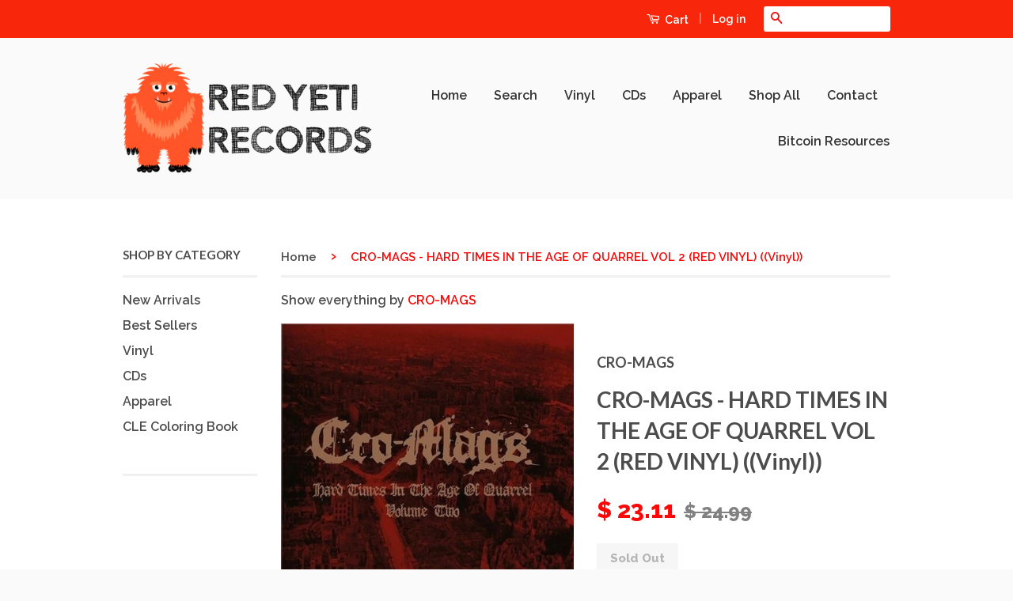

--- FILE ---
content_type: text/html; charset=utf-8
request_url: https://redyetirecords.com/products/cro-mags-hard-times-in-the-age-of-quarrel-vol-2-red-vinyl-vinyl
body_size: 18864
content:
<!doctype html>
<!--[if lt IE 7]><html class="no-js lt-ie9 lt-ie8 lt-ie7" lang="en"> <![endif]-->
<!--[if IE 7]><html class="no-js lt-ie9 lt-ie8" lang="en"> <![endif]-->
<!--[if IE 8]><html class="no-js lt-ie9" lang="en"> <![endif]-->
<!--[if IE 9 ]><html class="ie9 no-js"> <![endif]-->
<!--[if (gt IE 9)|!(IE)]><!--> <html class="no-js"> <!--<![endif]-->
<head>
  
<meta name="google-site-verification" content="KjLiOHeD0HDJKhZ0Iys7lACPVjbUEDMCNF46uz2RxDM" />

  
<!-- Global site tag (gtag.js) - Google Ads: 950632275 -->
<script async src="https://www.googletagmanager.com/gtag/js?id=AW-950632275"></script>
<script>
  window.dataLayer = window.dataLayer || [];
  function gtag(){dataLayer.push(arguments);}
  gtag('js', new Date());

  gtag('config', 'AW-950632275');
</script>
  
  <!-- Global site tag (gtag.js) - Google Analytics -->
<script async src="https://www.googletagmanager.com/gtag/js?id=G-4DDVTZPPP7"></script>
<script>
  window.dataLayer = window.dataLayer || [];
  function gtag(){dataLayer.push(arguments);}
  gtag('js', new Date());

  gtag('config', 'G-4DDVTZPPP7');
</script>
  
  <script>(function(w,d,t,r,u){var f,n,i;w[u]=w[u]||[],f=function(){var o={ti:"56027197"};o.q=w[u],w[u]=new UET(o),w[u].push("pageLoad")},n=d.createElement(t),n.src=r,n.async=1,n.onload=n.onreadystatechange=function(){var s=this.readyState;s&&s!=="loaded"&&s!=="complete"||(f(),n.onload=n.onreadystatechange=null)},i=d.getElementsByTagName(t)[0],i.parentNode.insertBefore(n,i)})(window,document,"script","//bat.bing.com/bat.js","uetq");</script>
<meta name="google-site-verification" content="a9j2Rggve9xjmxxVPKir2JiLy77QE9hx3MDZHSSyV44" />
  <meta name="google-site-verification" content="Sv3Vt1sdU5z8Z1osqobRaKSo6IE632kUO6fvdXV_OtI" />

  <!-- Basic page needs ================================================== -->
  <meta charset="utf-8">
  <meta http-equiv="X-UA-Compatible" content="IE=edge,chrome=1">
    <meta name="msvalidate.01" content="5864CA3AA9A108D6D49240229D31CDDD" />

  
  <link rel="shortcut icon" href="//redyetirecords.com/cdn/shop/t/4/assets/favicon.png?v=61179890016247842931652193096" type="image/png" />
  

  <!-- Title and description ================================================== -->
  <title>
  CRO-MAGS - HARD TIMES IN THE AGE OF QUARREL VOL 2 (RED VINYL) ((Vinyl) &ndash; Red Yeti Records
  </title>

  
  <meta name="description" content="HARD TIMES IN THE AGE OF QUARREL VOL 2 (RED VINYL) is a Records &amp;amp; LPs from CRO-MAGS Format: Vinyl Released: 10/15/2021 Genre: Punk Genre: Punk">
  

  <!-- Product meta ================================================== -->
  

  <meta property="og:type" content="product">
  <meta property="og:title" content="CRO-MAGS - HARD TIMES IN THE AGE OF QUARREL VOL 2 (RED VINYL) ((Vinyl))">
  
  <meta property="og:image" content="http://redyetirecords.com/cdn/shop/files/CRO-MAGS-HARD-TIMES-IN-THE-AGE-OF-QUARREL-VOL-2-RED-VINYL_in5hb_grande.jpg?v=1746032126">
  <meta property="og:image:secure_url" content="https://redyetirecords.com/cdn/shop/files/CRO-MAGS-HARD-TIMES-IN-THE-AGE-OF-QUARREL-VOL-2-RED-VINYL_in5hb_grande.jpg?v=1746032126">
  
  <meta property="og:price:amount" content="23.11">
  <meta property="og:price:currency" content="USD">


  <meta property="og:description" content="HARD TIMES IN THE AGE OF QUARREL VOL 2 (RED VINYL) is a Records &amp;amp; LPs from CRO-MAGS Format: Vinyl Released: 10/15/2021 Genre: Punk Genre: Punk">

  <meta property="og:url" content="https://redyetirecords.com/products/cro-mags-hard-times-in-the-age-of-quarrel-vol-2-red-vinyl-vinyl">
  <meta property="og:site_name" content="Red Yeti Records">

  



  <meta name="twitter:site" content="@redyetirecords">


  <meta name="twitter:card" content="product">
  <meta name="twitter:title" content="CRO-MAGS - HARD TIMES IN THE AGE OF QUARREL VOL 2 (RED VINYL) ((Vinyl))">
  <meta name="twitter:description" content="HARD TIMES IN THE AGE OF QUARREL VOL 2 (RED VINYL) is a Records &amp;amp; LPs from CRO-MAGS
Format: Vinyl
Released: 10/15/2021
Genre: Punk
Genre: Punk
">
  <meta name="twitter:image" content="https://redyetirecords.com/cdn/shop/files/CRO-MAGS-HARD-TIMES-IN-THE-AGE-OF-QUARREL-VOL-2-RED-VINYL_in5hb_medium.jpg?v=1746032126">
  <meta name="twitter:image:width" content="240">
  <meta name="twitter:image:height" content="240">
  <meta name="twitter:label1" content="Price">
  <meta name="twitter:data1" content="$ 23.11 USD">
  
  <meta name="twitter:label2" content="Brand">
  <meta name="twitter:data2" content="CRO-MAGS">
  



  <!-- Helpers ================================================== -->
  <link rel="canonical" href="https://redyetirecords.com/products/cro-mags-hard-times-in-the-age-of-quarrel-vol-2-red-vinyl-vinyl">
  <meta name="viewport" content="width=device-width,initial-scale=1">
  <meta name="theme-color" content="#fb0909">

  
  <!-- Ajaxify Cart Plugin ================================================== -->
  <link href="//redyetirecords.com/cdn/shop/t/4/assets/ajaxify.scss.css?v=77820539487846778471652193125" rel="stylesheet" type="text/css" media="all" />
  

  <!-- CSS ================================================== -->
  <link href="//redyetirecords.com/cdn/shop/t/4/assets/timber.scss.css?v=126500590555858077751702056476" rel="stylesheet" type="text/css" media="all" />
  <link href="//redyetirecords.com/cdn/shop/t/4/assets/theme.scss.css?v=97811712895742151571652193125" rel="stylesheet" type="text/css" media="all" />

  
  
  
  <link href="//fonts.googleapis.com/css?family=Raleway:600,800" rel="stylesheet" type="text/css" media="all" />


  
    
    
    <link href="//fonts.googleapis.com/css?family=Lato:700" rel="stylesheet" type="text/css" media="all" />
  



  <!-- Header hook for plugins ================================================== -->
  <script>window.performance && window.performance.mark && window.performance.mark('shopify.content_for_header.start');</script><meta name="google-site-verification" content="Sv3Vt1sdU5z8Z1osqobRaKSo6IE632kUO6fvdXV_OtI">
<meta id="shopify-digital-wallet" name="shopify-digital-wallet" content="/8258349/digital_wallets/dialog">
<meta name="shopify-checkout-api-token" content="9b20dded47429860614c69e76be9f230">
<meta id="in-context-paypal-metadata" data-shop-id="8258349" data-venmo-supported="false" data-environment="production" data-locale="en_US" data-paypal-v4="true" data-currency="USD">
<link rel="alternate" type="application/json+oembed" href="https://redyetirecords.com/products/cro-mags-hard-times-in-the-age-of-quarrel-vol-2-red-vinyl-vinyl.oembed">
<script async="async" src="/checkouts/internal/preloads.js?locale=en-US"></script>
<link rel="preconnect" href="https://shop.app" crossorigin="anonymous">
<script async="async" src="https://shop.app/checkouts/internal/preloads.js?locale=en-US&shop_id=8258349" crossorigin="anonymous"></script>
<script id="apple-pay-shop-capabilities" type="application/json">{"shopId":8258349,"countryCode":"US","currencyCode":"USD","merchantCapabilities":["supports3DS"],"merchantId":"gid:\/\/shopify\/Shop\/8258349","merchantName":"Red Yeti Records","requiredBillingContactFields":["postalAddress","email"],"requiredShippingContactFields":["postalAddress","email"],"shippingType":"shipping","supportedNetworks":["visa","masterCard","amex","discover","elo","jcb"],"total":{"type":"pending","label":"Red Yeti Records","amount":"1.00"},"shopifyPaymentsEnabled":true,"supportsSubscriptions":true}</script>
<script id="shopify-features" type="application/json">{"accessToken":"9b20dded47429860614c69e76be9f230","betas":["rich-media-storefront-analytics"],"domain":"redyetirecords.com","predictiveSearch":true,"shopId":8258349,"locale":"en"}</script>
<script>var Shopify = Shopify || {};
Shopify.shop = "red-yeti-records.myshopify.com";
Shopify.locale = "en";
Shopify.currency = {"active":"USD","rate":"1.0"};
Shopify.country = "US";
Shopify.theme = {"name":"Classic with Installments message","id":125644898444,"schema_name":null,"schema_version":null,"theme_store_id":721,"role":"main"};
Shopify.theme.handle = "null";
Shopify.theme.style = {"id":null,"handle":null};
Shopify.cdnHost = "redyetirecords.com/cdn";
Shopify.routes = Shopify.routes || {};
Shopify.routes.root = "/";</script>
<script type="module">!function(o){(o.Shopify=o.Shopify||{}).modules=!0}(window);</script>
<script>!function(o){function n(){var o=[];function n(){o.push(Array.prototype.slice.apply(arguments))}return n.q=o,n}var t=o.Shopify=o.Shopify||{};t.loadFeatures=n(),t.autoloadFeatures=n()}(window);</script>
<script>
  window.ShopifyPay = window.ShopifyPay || {};
  window.ShopifyPay.apiHost = "shop.app\/pay";
  window.ShopifyPay.redirectState = null;
</script>
<script id="shop-js-analytics" type="application/json">{"pageType":"product"}</script>
<script defer="defer" async type="module" src="//redyetirecords.com/cdn/shopifycloud/shop-js/modules/v2/client.init-shop-cart-sync_C5BV16lS.en.esm.js"></script>
<script defer="defer" async type="module" src="//redyetirecords.com/cdn/shopifycloud/shop-js/modules/v2/chunk.common_CygWptCX.esm.js"></script>
<script type="module">
  await import("//redyetirecords.com/cdn/shopifycloud/shop-js/modules/v2/client.init-shop-cart-sync_C5BV16lS.en.esm.js");
await import("//redyetirecords.com/cdn/shopifycloud/shop-js/modules/v2/chunk.common_CygWptCX.esm.js");

  window.Shopify.SignInWithShop?.initShopCartSync?.({"fedCMEnabled":true,"windoidEnabled":true});

</script>
<script defer="defer" async type="module" src="//redyetirecords.com/cdn/shopifycloud/shop-js/modules/v2/client.payment-terms_CZxnsJam.en.esm.js"></script>
<script defer="defer" async type="module" src="//redyetirecords.com/cdn/shopifycloud/shop-js/modules/v2/chunk.common_CygWptCX.esm.js"></script>
<script defer="defer" async type="module" src="//redyetirecords.com/cdn/shopifycloud/shop-js/modules/v2/chunk.modal_D71HUcav.esm.js"></script>
<script type="module">
  await import("//redyetirecords.com/cdn/shopifycloud/shop-js/modules/v2/client.payment-terms_CZxnsJam.en.esm.js");
await import("//redyetirecords.com/cdn/shopifycloud/shop-js/modules/v2/chunk.common_CygWptCX.esm.js");
await import("//redyetirecords.com/cdn/shopifycloud/shop-js/modules/v2/chunk.modal_D71HUcav.esm.js");

  
</script>
<script>
  window.Shopify = window.Shopify || {};
  if (!window.Shopify.featureAssets) window.Shopify.featureAssets = {};
  window.Shopify.featureAssets['shop-js'] = {"shop-cart-sync":["modules/v2/client.shop-cart-sync_ZFArdW7E.en.esm.js","modules/v2/chunk.common_CygWptCX.esm.js"],"init-fed-cm":["modules/v2/client.init-fed-cm_CmiC4vf6.en.esm.js","modules/v2/chunk.common_CygWptCX.esm.js"],"shop-cash-offers":["modules/v2/client.shop-cash-offers_DOA2yAJr.en.esm.js","modules/v2/chunk.common_CygWptCX.esm.js","modules/v2/chunk.modal_D71HUcav.esm.js"],"shop-button":["modules/v2/client.shop-button_tlx5R9nI.en.esm.js","modules/v2/chunk.common_CygWptCX.esm.js"],"shop-toast-manager":["modules/v2/client.shop-toast-manager_ClPi3nE9.en.esm.js","modules/v2/chunk.common_CygWptCX.esm.js"],"init-shop-cart-sync":["modules/v2/client.init-shop-cart-sync_C5BV16lS.en.esm.js","modules/v2/chunk.common_CygWptCX.esm.js"],"avatar":["modules/v2/client.avatar_BTnouDA3.en.esm.js"],"init-windoid":["modules/v2/client.init-windoid_sURxWdc1.en.esm.js","modules/v2/chunk.common_CygWptCX.esm.js"],"init-shop-email-lookup-coordinator":["modules/v2/client.init-shop-email-lookup-coordinator_B8hsDcYM.en.esm.js","modules/v2/chunk.common_CygWptCX.esm.js"],"pay-button":["modules/v2/client.pay-button_FdsNuTd3.en.esm.js","modules/v2/chunk.common_CygWptCX.esm.js"],"shop-login-button":["modules/v2/client.shop-login-button_C5VAVYt1.en.esm.js","modules/v2/chunk.common_CygWptCX.esm.js","modules/v2/chunk.modal_D71HUcav.esm.js"],"init-customer-accounts-sign-up":["modules/v2/client.init-customer-accounts-sign-up_CPSyQ0Tj.en.esm.js","modules/v2/client.shop-login-button_C5VAVYt1.en.esm.js","modules/v2/chunk.common_CygWptCX.esm.js","modules/v2/chunk.modal_D71HUcav.esm.js"],"init-shop-for-new-customer-accounts":["modules/v2/client.init-shop-for-new-customer-accounts_ChsxoAhi.en.esm.js","modules/v2/client.shop-login-button_C5VAVYt1.en.esm.js","modules/v2/chunk.common_CygWptCX.esm.js","modules/v2/chunk.modal_D71HUcav.esm.js"],"init-customer-accounts":["modules/v2/client.init-customer-accounts_DxDtT_ad.en.esm.js","modules/v2/client.shop-login-button_C5VAVYt1.en.esm.js","modules/v2/chunk.common_CygWptCX.esm.js","modules/v2/chunk.modal_D71HUcav.esm.js"],"shop-follow-button":["modules/v2/client.shop-follow-button_Cva4Ekp9.en.esm.js","modules/v2/chunk.common_CygWptCX.esm.js","modules/v2/chunk.modal_D71HUcav.esm.js"],"checkout-modal":["modules/v2/client.checkout-modal_BPM8l0SH.en.esm.js","modules/v2/chunk.common_CygWptCX.esm.js","modules/v2/chunk.modal_D71HUcav.esm.js"],"lead-capture":["modules/v2/client.lead-capture_Bi8yE_yS.en.esm.js","modules/v2/chunk.common_CygWptCX.esm.js","modules/v2/chunk.modal_D71HUcav.esm.js"],"shop-login":["modules/v2/client.shop-login_D6lNrXab.en.esm.js","modules/v2/chunk.common_CygWptCX.esm.js","modules/v2/chunk.modal_D71HUcav.esm.js"],"payment-terms":["modules/v2/client.payment-terms_CZxnsJam.en.esm.js","modules/v2/chunk.common_CygWptCX.esm.js","modules/v2/chunk.modal_D71HUcav.esm.js"]};
</script>
<script>(function() {
  var isLoaded = false;
  function asyncLoad() {
    if (isLoaded) return;
    isLoaded = true;
    var urls = ["https:\/\/load.csell.co\/assets\/js\/cross-sell.js?shop=red-yeti-records.myshopify.com","https:\/\/load.csell.co\/assets\/v2\/js\/core\/xsell.js?shop=red-yeti-records.myshopify.com","\/\/backinstock.useamp.com\/widget\/3097_1767153202.js?category=bis\u0026v=6\u0026shop=red-yeti-records.myshopify.com"];
    for (var i = 0; i < urls.length; i++) {
      var s = document.createElement('script');
      s.type = 'text/javascript';
      s.async = true;
      s.src = urls[i];
      var x = document.getElementsByTagName('script')[0];
      x.parentNode.insertBefore(s, x);
    }
  };
  if(window.attachEvent) {
    window.attachEvent('onload', asyncLoad);
  } else {
    window.addEventListener('load', asyncLoad, false);
  }
})();</script>
<script id="__st">var __st={"a":8258349,"offset":-28800,"reqid":"7cc3db86-cd1e-4a9c-8da7-982611c31362-1768851674","pageurl":"redyetirecords.com\/products\/cro-mags-hard-times-in-the-age-of-quarrel-vol-2-red-vinyl-vinyl","u":"d8c27dd0dcd4","p":"product","rtyp":"product","rid":6867119177868};</script>
<script>window.ShopifyPaypalV4VisibilityTracking = true;</script>
<script id="captcha-bootstrap">!function(){'use strict';const t='contact',e='account',n='new_comment',o=[[t,t],['blogs',n],['comments',n],[t,'customer']],c=[[e,'customer_login'],[e,'guest_login'],[e,'recover_customer_password'],[e,'create_customer']],r=t=>t.map((([t,e])=>`form[action*='/${t}']:not([data-nocaptcha='true']) input[name='form_type'][value='${e}']`)).join(','),a=t=>()=>t?[...document.querySelectorAll(t)].map((t=>t.form)):[];function s(){const t=[...o],e=r(t);return a(e)}const i='password',u='form_key',d=['recaptcha-v3-token','g-recaptcha-response','h-captcha-response',i],f=()=>{try{return window.sessionStorage}catch{return}},m='__shopify_v',_=t=>t.elements[u];function p(t,e,n=!1){try{const o=window.sessionStorage,c=JSON.parse(o.getItem(e)),{data:r}=function(t){const{data:e,action:n}=t;return t[m]||n?{data:e,action:n}:{data:t,action:n}}(c);for(const[e,n]of Object.entries(r))t.elements[e]&&(t.elements[e].value=n);n&&o.removeItem(e)}catch(o){console.error('form repopulation failed',{error:o})}}const l='form_type',E='cptcha';function T(t){t.dataset[E]=!0}const w=window,h=w.document,L='Shopify',v='ce_forms',y='captcha';let A=!1;((t,e)=>{const n=(g='f06e6c50-85a8-45c8-87d0-21a2b65856fe',I='https://cdn.shopify.com/shopifycloud/storefront-forms-hcaptcha/ce_storefront_forms_captcha_hcaptcha.v1.5.2.iife.js',D={infoText:'Protected by hCaptcha',privacyText:'Privacy',termsText:'Terms'},(t,e,n)=>{const o=w[L][v],c=o.bindForm;if(c)return c(t,g,e,D).then(n);var r;o.q.push([[t,g,e,D],n]),r=I,A||(h.body.append(Object.assign(h.createElement('script'),{id:'captcha-provider',async:!0,src:r})),A=!0)});var g,I,D;w[L]=w[L]||{},w[L][v]=w[L][v]||{},w[L][v].q=[],w[L][y]=w[L][y]||{},w[L][y].protect=function(t,e){n(t,void 0,e),T(t)},Object.freeze(w[L][y]),function(t,e,n,w,h,L){const[v,y,A,g]=function(t,e,n){const i=e?o:[],u=t?c:[],d=[...i,...u],f=r(d),m=r(i),_=r(d.filter((([t,e])=>n.includes(e))));return[a(f),a(m),a(_),s()]}(w,h,L),I=t=>{const e=t.target;return e instanceof HTMLFormElement?e:e&&e.form},D=t=>v().includes(t);t.addEventListener('submit',(t=>{const e=I(t);if(!e)return;const n=D(e)&&!e.dataset.hcaptchaBound&&!e.dataset.recaptchaBound,o=_(e),c=g().includes(e)&&(!o||!o.value);(n||c)&&t.preventDefault(),c&&!n&&(function(t){try{if(!f())return;!function(t){const e=f();if(!e)return;const n=_(t);if(!n)return;const o=n.value;o&&e.removeItem(o)}(t);const e=Array.from(Array(32),(()=>Math.random().toString(36)[2])).join('');!function(t,e){_(t)||t.append(Object.assign(document.createElement('input'),{type:'hidden',name:u})),t.elements[u].value=e}(t,e),function(t,e){const n=f();if(!n)return;const o=[...t.querySelectorAll(`input[type='${i}']`)].map((({name:t})=>t)),c=[...d,...o],r={};for(const[a,s]of new FormData(t).entries())c.includes(a)||(r[a]=s);n.setItem(e,JSON.stringify({[m]:1,action:t.action,data:r}))}(t,e)}catch(e){console.error('failed to persist form',e)}}(e),e.submit())}));const S=(t,e)=>{t&&!t.dataset[E]&&(n(t,e.some((e=>e===t))),T(t))};for(const o of['focusin','change'])t.addEventListener(o,(t=>{const e=I(t);D(e)&&S(e,y())}));const B=e.get('form_key'),M=e.get(l),P=B&&M;t.addEventListener('DOMContentLoaded',(()=>{const t=y();if(P)for(const e of t)e.elements[l].value===M&&p(e,B);[...new Set([...A(),...v().filter((t=>'true'===t.dataset.shopifyCaptcha))])].forEach((e=>S(e,t)))}))}(h,new URLSearchParams(w.location.search),n,t,e,['guest_login'])})(!0,!0)}();</script>
<script integrity="sha256-4kQ18oKyAcykRKYeNunJcIwy7WH5gtpwJnB7kiuLZ1E=" data-source-attribution="shopify.loadfeatures" defer="defer" src="//redyetirecords.com/cdn/shopifycloud/storefront/assets/storefront/load_feature-a0a9edcb.js" crossorigin="anonymous"></script>
<script crossorigin="anonymous" defer="defer" src="//redyetirecords.com/cdn/shopifycloud/storefront/assets/shopify_pay/storefront-65b4c6d7.js?v=20250812"></script>
<script data-source-attribution="shopify.dynamic_checkout.dynamic.init">var Shopify=Shopify||{};Shopify.PaymentButton=Shopify.PaymentButton||{isStorefrontPortableWallets:!0,init:function(){window.Shopify.PaymentButton.init=function(){};var t=document.createElement("script");t.src="https://redyetirecords.com/cdn/shopifycloud/portable-wallets/latest/portable-wallets.en.js",t.type="module",document.head.appendChild(t)}};
</script>
<script data-source-attribution="shopify.dynamic_checkout.buyer_consent">
  function portableWalletsHideBuyerConsent(e){var t=document.getElementById("shopify-buyer-consent"),n=document.getElementById("shopify-subscription-policy-button");t&&n&&(t.classList.add("hidden"),t.setAttribute("aria-hidden","true"),n.removeEventListener("click",e))}function portableWalletsShowBuyerConsent(e){var t=document.getElementById("shopify-buyer-consent"),n=document.getElementById("shopify-subscription-policy-button");t&&n&&(t.classList.remove("hidden"),t.removeAttribute("aria-hidden"),n.addEventListener("click",e))}window.Shopify?.PaymentButton&&(window.Shopify.PaymentButton.hideBuyerConsent=portableWalletsHideBuyerConsent,window.Shopify.PaymentButton.showBuyerConsent=portableWalletsShowBuyerConsent);
</script>
<script data-source-attribution="shopify.dynamic_checkout.cart.bootstrap">document.addEventListener("DOMContentLoaded",(function(){function t(){return document.querySelector("shopify-accelerated-checkout-cart, shopify-accelerated-checkout")}if(t())Shopify.PaymentButton.init();else{new MutationObserver((function(e,n){t()&&(Shopify.PaymentButton.init(),n.disconnect())})).observe(document.body,{childList:!0,subtree:!0})}}));
</script>
<link id="shopify-accelerated-checkout-styles" rel="stylesheet" media="screen" href="https://redyetirecords.com/cdn/shopifycloud/portable-wallets/latest/accelerated-checkout-backwards-compat.css" crossorigin="anonymous">
<style id="shopify-accelerated-checkout-cart">
        #shopify-buyer-consent {
  margin-top: 1em;
  display: inline-block;
  width: 100%;
}

#shopify-buyer-consent.hidden {
  display: none;
}

#shopify-subscription-policy-button {
  background: none;
  border: none;
  padding: 0;
  text-decoration: underline;
  font-size: inherit;
  cursor: pointer;
}

#shopify-subscription-policy-button::before {
  box-shadow: none;
}

      </style>

<script>window.performance && window.performance.mark && window.performance.mark('shopify.content_for_header.end');</script>

  

<!--[if lt IE 9]>
<script src="//html5shiv.googlecode.com/svn/trunk/html5.js" type="text/javascript"></script>
<script src="//redyetirecords.com/cdn/shop/t/4/assets/respond.min.js?v=52248677837542619231652193106" type="text/javascript"></script>
<link href="//redyetirecords.com/cdn/shop/t/4/assets/respond-proxy.html" id="respond-proxy" rel="respond-proxy" />
<link href="//redyetirecords.com/search?q=a14afdd1a9503c6262c2cda031252e5c" id="respond-redirect" rel="respond-redirect" />
<script src="//redyetirecords.com/search?q=a14afdd1a9503c6262c2cda031252e5c" type="text/javascript"></script>
<![endif]-->



  <script src="//ajax.googleapis.com/ajax/libs/jquery/1.11.0/jquery.min.js" type="text/javascript"></script>
  <script src="//redyetirecords.com/cdn/shop/t/4/assets/modernizr.min.js?v=26620055551102246001652193105" type="text/javascript"></script>

  
  



		<!-- Snippet for Simple Preorder app -->
		<script>
    // Bootstrap for Simple Preorder app
    var SimplePreorderBootstrap = {
        "page": "product",
        "product": {
            "id": 6867119177868,
            "title": "CRO-MAGS - HARD TIMES IN THE AGE OF QUARREL VOL 2 (RED VINYL) ((Vinyl))",
            "variants": [
                
                    {
                        "id": 40096976797836,
                        "inventory_quantity": '0',
                        "inventory_management": 'shopify',
                        "inventory_policy": 'deny'
                    },
                
            ]
        },
        "cart": {
            "items": [
                
            ]
        }
    };
</script>
<script src="https://preorder.kad.systems/scripts/red-yeti-records.myshopify.com.js"></script>

<meta name="p:domain_verify" content="0cd6021a94ac460a97fc483069be48d6"/>
<meta name="msvalidate.01" content="5864CA3AA9A108D6D49240229D31CDDD" />

<script>
    
    
    
    var gsf_conversion_data = {page_type : 'product', event : 'view_item', data : {product_data : [{variant_id : 40096976797836, product_id : 6867119177868, name : "CRO-MAGS - HARD TIMES IN THE AGE OF QUARREL VOL 2 (RED VINYL) ((Vinyl))", price : "23.11", currency : "USD", sku : "1ZVV8E-VA1D-00", brand : "CRO-MAGS", variant : "Default Title", category : "Vinyl"}], total_price : "23.11"}};
    
</script>
<!-- BEGIN app block: shopify://apps/frequently-bought/blocks/app-embed-block/b1a8cbea-c844-4842-9529-7c62dbab1b1f --><script>
    window.codeblackbelt = window.codeblackbelt || {};
    window.codeblackbelt.shop = window.codeblackbelt.shop || 'red-yeti-records.myshopify.com';
    
        window.codeblackbelt.productId = 6867119177868;</script><script src="//cdn.codeblackbelt.com/widgets/frequently-bought-together/main.min.js?version=2026011911-0800" async></script>
 <!-- END app block --><script src="https://cdn.shopify.com/extensions/1f805629-c1d3-44c5-afa0-f2ef641295ef/booster-page-speed-optimizer-1/assets/speed-embed.js" type="text/javascript" defer="defer"></script>
<script src="https://cdn.shopify.com/extensions/19689677-6488-4a31-adf3-fcf4359c5fd9/forms-2295/assets/shopify-forms-loader.js" type="text/javascript" defer="defer"></script>
<link href="https://monorail-edge.shopifysvc.com" rel="dns-prefetch">
<script>(function(){if ("sendBeacon" in navigator && "performance" in window) {try {var session_token_from_headers = performance.getEntriesByType('navigation')[0].serverTiming.find(x => x.name == '_s').description;} catch {var session_token_from_headers = undefined;}var session_cookie_matches = document.cookie.match(/_shopify_s=([^;]*)/);var session_token_from_cookie = session_cookie_matches && session_cookie_matches.length === 2 ? session_cookie_matches[1] : "";var session_token = session_token_from_headers || session_token_from_cookie || "";function handle_abandonment_event(e) {var entries = performance.getEntries().filter(function(entry) {return /monorail-edge.shopifysvc.com/.test(entry.name);});if (!window.abandonment_tracked && entries.length === 0) {window.abandonment_tracked = true;var currentMs = Date.now();var navigation_start = performance.timing.navigationStart;var payload = {shop_id: 8258349,url: window.location.href,navigation_start,duration: currentMs - navigation_start,session_token,page_type: "product"};window.navigator.sendBeacon("https://monorail-edge.shopifysvc.com/v1/produce", JSON.stringify({schema_id: "online_store_buyer_site_abandonment/1.1",payload: payload,metadata: {event_created_at_ms: currentMs,event_sent_at_ms: currentMs}}));}}window.addEventListener('pagehide', handle_abandonment_event);}}());</script>
<script id="web-pixels-manager-setup">(function e(e,d,r,n,o){if(void 0===o&&(o={}),!Boolean(null===(a=null===(i=window.Shopify)||void 0===i?void 0:i.analytics)||void 0===a?void 0:a.replayQueue)){var i,a;window.Shopify=window.Shopify||{};var t=window.Shopify;t.analytics=t.analytics||{};var s=t.analytics;s.replayQueue=[],s.publish=function(e,d,r){return s.replayQueue.push([e,d,r]),!0};try{self.performance.mark("wpm:start")}catch(e){}var l=function(){var e={modern:/Edge?\/(1{2}[4-9]|1[2-9]\d|[2-9]\d{2}|\d{4,})\.\d+(\.\d+|)|Firefox\/(1{2}[4-9]|1[2-9]\d|[2-9]\d{2}|\d{4,})\.\d+(\.\d+|)|Chrom(ium|e)\/(9{2}|\d{3,})\.\d+(\.\d+|)|(Maci|X1{2}).+ Version\/(15\.\d+|(1[6-9]|[2-9]\d|\d{3,})\.\d+)([,.]\d+|)( \(\w+\)|)( Mobile\/\w+|) Safari\/|Chrome.+OPR\/(9{2}|\d{3,})\.\d+\.\d+|(CPU[ +]OS|iPhone[ +]OS|CPU[ +]iPhone|CPU IPhone OS|CPU iPad OS)[ +]+(15[._]\d+|(1[6-9]|[2-9]\d|\d{3,})[._]\d+)([._]\d+|)|Android:?[ /-](13[3-9]|1[4-9]\d|[2-9]\d{2}|\d{4,})(\.\d+|)(\.\d+|)|Android.+Firefox\/(13[5-9]|1[4-9]\d|[2-9]\d{2}|\d{4,})\.\d+(\.\d+|)|Android.+Chrom(ium|e)\/(13[3-9]|1[4-9]\d|[2-9]\d{2}|\d{4,})\.\d+(\.\d+|)|SamsungBrowser\/([2-9]\d|\d{3,})\.\d+/,legacy:/Edge?\/(1[6-9]|[2-9]\d|\d{3,})\.\d+(\.\d+|)|Firefox\/(5[4-9]|[6-9]\d|\d{3,})\.\d+(\.\d+|)|Chrom(ium|e)\/(5[1-9]|[6-9]\d|\d{3,})\.\d+(\.\d+|)([\d.]+$|.*Safari\/(?![\d.]+ Edge\/[\d.]+$))|(Maci|X1{2}).+ Version\/(10\.\d+|(1[1-9]|[2-9]\d|\d{3,})\.\d+)([,.]\d+|)( \(\w+\)|)( Mobile\/\w+|) Safari\/|Chrome.+OPR\/(3[89]|[4-9]\d|\d{3,})\.\d+\.\d+|(CPU[ +]OS|iPhone[ +]OS|CPU[ +]iPhone|CPU IPhone OS|CPU iPad OS)[ +]+(10[._]\d+|(1[1-9]|[2-9]\d|\d{3,})[._]\d+)([._]\d+|)|Android:?[ /-](13[3-9]|1[4-9]\d|[2-9]\d{2}|\d{4,})(\.\d+|)(\.\d+|)|Mobile Safari.+OPR\/([89]\d|\d{3,})\.\d+\.\d+|Android.+Firefox\/(13[5-9]|1[4-9]\d|[2-9]\d{2}|\d{4,})\.\d+(\.\d+|)|Android.+Chrom(ium|e)\/(13[3-9]|1[4-9]\d|[2-9]\d{2}|\d{4,})\.\d+(\.\d+|)|Android.+(UC? ?Browser|UCWEB|U3)[ /]?(15\.([5-9]|\d{2,})|(1[6-9]|[2-9]\d|\d{3,})\.\d+)\.\d+|SamsungBrowser\/(5\.\d+|([6-9]|\d{2,})\.\d+)|Android.+MQ{2}Browser\/(14(\.(9|\d{2,})|)|(1[5-9]|[2-9]\d|\d{3,})(\.\d+|))(\.\d+|)|K[Aa][Ii]OS\/(3\.\d+|([4-9]|\d{2,})\.\d+)(\.\d+|)/},d=e.modern,r=e.legacy,n=navigator.userAgent;return n.match(d)?"modern":n.match(r)?"legacy":"unknown"}(),u="modern"===l?"modern":"legacy",c=(null!=n?n:{modern:"",legacy:""})[u],f=function(e){return[e.baseUrl,"/wpm","/b",e.hashVersion,"modern"===e.buildTarget?"m":"l",".js"].join("")}({baseUrl:d,hashVersion:r,buildTarget:u}),m=function(e){var d=e.version,r=e.bundleTarget,n=e.surface,o=e.pageUrl,i=e.monorailEndpoint;return{emit:function(e){var a=e.status,t=e.errorMsg,s=(new Date).getTime(),l=JSON.stringify({metadata:{event_sent_at_ms:s},events:[{schema_id:"web_pixels_manager_load/3.1",payload:{version:d,bundle_target:r,page_url:o,status:a,surface:n,error_msg:t},metadata:{event_created_at_ms:s}}]});if(!i)return console&&console.warn&&console.warn("[Web Pixels Manager] No Monorail endpoint provided, skipping logging."),!1;try{return self.navigator.sendBeacon.bind(self.navigator)(i,l)}catch(e){}var u=new XMLHttpRequest;try{return u.open("POST",i,!0),u.setRequestHeader("Content-Type","text/plain"),u.send(l),!0}catch(e){return console&&console.warn&&console.warn("[Web Pixels Manager] Got an unhandled error while logging to Monorail."),!1}}}}({version:r,bundleTarget:l,surface:e.surface,pageUrl:self.location.href,monorailEndpoint:e.monorailEndpoint});try{o.browserTarget=l,function(e){var d=e.src,r=e.async,n=void 0===r||r,o=e.onload,i=e.onerror,a=e.sri,t=e.scriptDataAttributes,s=void 0===t?{}:t,l=document.createElement("script"),u=document.querySelector("head"),c=document.querySelector("body");if(l.async=n,l.src=d,a&&(l.integrity=a,l.crossOrigin="anonymous"),s)for(var f in s)if(Object.prototype.hasOwnProperty.call(s,f))try{l.dataset[f]=s[f]}catch(e){}if(o&&l.addEventListener("load",o),i&&l.addEventListener("error",i),u)u.appendChild(l);else{if(!c)throw new Error("Did not find a head or body element to append the script");c.appendChild(l)}}({src:f,async:!0,onload:function(){if(!function(){var e,d;return Boolean(null===(d=null===(e=window.Shopify)||void 0===e?void 0:e.analytics)||void 0===d?void 0:d.initialized)}()){var d=window.webPixelsManager.init(e)||void 0;if(d){var r=window.Shopify.analytics;r.replayQueue.forEach((function(e){var r=e[0],n=e[1],o=e[2];d.publishCustomEvent(r,n,o)})),r.replayQueue=[],r.publish=d.publishCustomEvent,r.visitor=d.visitor,r.initialized=!0}}},onerror:function(){return m.emit({status:"failed",errorMsg:"".concat(f," has failed to load")})},sri:function(e){var d=/^sha384-[A-Za-z0-9+/=]+$/;return"string"==typeof e&&d.test(e)}(c)?c:"",scriptDataAttributes:o}),m.emit({status:"loading"})}catch(e){m.emit({status:"failed",errorMsg:(null==e?void 0:e.message)||"Unknown error"})}}})({shopId: 8258349,storefrontBaseUrl: "https://redyetirecords.com",extensionsBaseUrl: "https://extensions.shopifycdn.com/cdn/shopifycloud/web-pixels-manager",monorailEndpoint: "https://monorail-edge.shopifysvc.com/unstable/produce_batch",surface: "storefront-renderer",enabledBetaFlags: ["2dca8a86"],webPixelsConfigList: [{"id":"452001932","configuration":"{\"config\":\"{\\\"pixel_id\\\":\\\"G-4DDVTZPPP7\\\",\\\"target_country\\\":\\\"US\\\",\\\"gtag_events\\\":[{\\\"type\\\":\\\"search\\\",\\\"action_label\\\":[\\\"G-4DDVTZPPP7\\\",\\\"AW-950632275\\\/nMUXCIvU1pABENP-pcUD\\\"]},{\\\"type\\\":\\\"begin_checkout\\\",\\\"action_label\\\":[\\\"G-4DDVTZPPP7\\\",\\\"AW-950632275\\\/xt8OCIjU1pABENP-pcUD\\\"]},{\\\"type\\\":\\\"view_item\\\",\\\"action_label\\\":[\\\"G-4DDVTZPPP7\\\",\\\"AW-950632275\\\/-UxkCILU1pABENP-pcUD\\\",\\\"MC-TSSST1QXVL\\\"]},{\\\"type\\\":\\\"purchase\\\",\\\"action_label\\\":[\\\"G-4DDVTZPPP7\\\",\\\"AW-950632275\\\/TVdOCP_T1pABENP-pcUD\\\",\\\"MC-TSSST1QXVL\\\"]},{\\\"type\\\":\\\"page_view\\\",\\\"action_label\\\":[\\\"G-4DDVTZPPP7\\\",\\\"AW-950632275\\\/HftDCPzT1pABENP-pcUD\\\",\\\"MC-TSSST1QXVL\\\"]},{\\\"type\\\":\\\"add_payment_info\\\",\\\"action_label\\\":[\\\"G-4DDVTZPPP7\\\",\\\"AW-950632275\\\/UBc-CODV1pABENP-pcUD\\\"]},{\\\"type\\\":\\\"add_to_cart\\\",\\\"action_label\\\":[\\\"G-4DDVTZPPP7\\\",\\\"AW-950632275\\\/uGp2CIXU1pABENP-pcUD\\\"]}],\\\"enable_monitoring_mode\\\":false}\"}","eventPayloadVersion":"v1","runtimeContext":"OPEN","scriptVersion":"b2a88bafab3e21179ed38636efcd8a93","type":"APP","apiClientId":1780363,"privacyPurposes":[],"dataSharingAdjustments":{"protectedCustomerApprovalScopes":["read_customer_address","read_customer_email","read_customer_name","read_customer_personal_data","read_customer_phone"]}},{"id":"63013004","eventPayloadVersion":"v1","runtimeContext":"LAX","scriptVersion":"1","type":"CUSTOM","privacyPurposes":["MARKETING"],"name":"Meta pixel (migrated)"},{"id":"shopify-app-pixel","configuration":"{}","eventPayloadVersion":"v1","runtimeContext":"STRICT","scriptVersion":"0450","apiClientId":"shopify-pixel","type":"APP","privacyPurposes":["ANALYTICS","MARKETING"]},{"id":"shopify-custom-pixel","eventPayloadVersion":"v1","runtimeContext":"LAX","scriptVersion":"0450","apiClientId":"shopify-pixel","type":"CUSTOM","privacyPurposes":["ANALYTICS","MARKETING"]}],isMerchantRequest: false,initData: {"shop":{"name":"Red Yeti Records","paymentSettings":{"currencyCode":"USD"},"myshopifyDomain":"red-yeti-records.myshopify.com","countryCode":"US","storefrontUrl":"https:\/\/redyetirecords.com"},"customer":null,"cart":null,"checkout":null,"productVariants":[{"price":{"amount":23.11,"currencyCode":"USD"},"product":{"title":"CRO-MAGS - HARD TIMES IN THE AGE OF QUARREL VOL 2 (RED VINYL) ((Vinyl))","vendor":"CRO-MAGS","id":"6867119177868","untranslatedTitle":"CRO-MAGS - HARD TIMES IN THE AGE OF QUARREL VOL 2 (RED VINYL) ((Vinyl))","url":"\/products\/cro-mags-hard-times-in-the-age-of-quarrel-vol-2-red-vinyl-vinyl","type":"Vinyl"},"id":"40096976797836","image":{"src":"\/\/redyetirecords.com\/cdn\/shop\/files\/CRO-MAGS-HARD-TIMES-IN-THE-AGE-OF-QUARREL-VOL-2-RED-VINYL_in5hb.jpg?v=1746032126"},"sku":"1ZVV8E-VA1D-00","title":"Default Title","untranslatedTitle":"Default Title"}],"purchasingCompany":null},},"https://redyetirecords.com/cdn","fcfee988w5aeb613cpc8e4bc33m6693e112",{"modern":"","legacy":""},{"shopId":"8258349","storefrontBaseUrl":"https:\/\/redyetirecords.com","extensionBaseUrl":"https:\/\/extensions.shopifycdn.com\/cdn\/shopifycloud\/web-pixels-manager","surface":"storefront-renderer","enabledBetaFlags":"[\"2dca8a86\"]","isMerchantRequest":"false","hashVersion":"fcfee988w5aeb613cpc8e4bc33m6693e112","publish":"custom","events":"[[\"page_viewed\",{}],[\"product_viewed\",{\"productVariant\":{\"price\":{\"amount\":23.11,\"currencyCode\":\"USD\"},\"product\":{\"title\":\"CRO-MAGS - HARD TIMES IN THE AGE OF QUARREL VOL 2 (RED VINYL) ((Vinyl))\",\"vendor\":\"CRO-MAGS\",\"id\":\"6867119177868\",\"untranslatedTitle\":\"CRO-MAGS - HARD TIMES IN THE AGE OF QUARREL VOL 2 (RED VINYL) ((Vinyl))\",\"url\":\"\/products\/cro-mags-hard-times-in-the-age-of-quarrel-vol-2-red-vinyl-vinyl\",\"type\":\"Vinyl\"},\"id\":\"40096976797836\",\"image\":{\"src\":\"\/\/redyetirecords.com\/cdn\/shop\/files\/CRO-MAGS-HARD-TIMES-IN-THE-AGE-OF-QUARREL-VOL-2-RED-VINYL_in5hb.jpg?v=1746032126\"},\"sku\":\"1ZVV8E-VA1D-00\",\"title\":\"Default Title\",\"untranslatedTitle\":\"Default Title\"}}]]"});</script><script>
  window.ShopifyAnalytics = window.ShopifyAnalytics || {};
  window.ShopifyAnalytics.meta = window.ShopifyAnalytics.meta || {};
  window.ShopifyAnalytics.meta.currency = 'USD';
  var meta = {"product":{"id":6867119177868,"gid":"gid:\/\/shopify\/Product\/6867119177868","vendor":"CRO-MAGS","type":"Vinyl","handle":"cro-mags-hard-times-in-the-age-of-quarrel-vol-2-red-vinyl-vinyl","variants":[{"id":40096976797836,"price":2311,"name":"CRO-MAGS - HARD TIMES IN THE AGE OF QUARREL VOL 2 (RED VINYL) ((Vinyl))","public_title":null,"sku":"1ZVV8E-VA1D-00"}],"remote":false},"page":{"pageType":"product","resourceType":"product","resourceId":6867119177868,"requestId":"7cc3db86-cd1e-4a9c-8da7-982611c31362-1768851674"}};
  for (var attr in meta) {
    window.ShopifyAnalytics.meta[attr] = meta[attr];
  }
</script>
<script class="analytics">
  (function () {
    var customDocumentWrite = function(content) {
      var jquery = null;

      if (window.jQuery) {
        jquery = window.jQuery;
      } else if (window.Checkout && window.Checkout.$) {
        jquery = window.Checkout.$;
      }

      if (jquery) {
        jquery('body').append(content);
      }
    };

    var hasLoggedConversion = function(token) {
      if (token) {
        return document.cookie.indexOf('loggedConversion=' + token) !== -1;
      }
      return false;
    }

    var setCookieIfConversion = function(token) {
      if (token) {
        var twoMonthsFromNow = new Date(Date.now());
        twoMonthsFromNow.setMonth(twoMonthsFromNow.getMonth() + 2);

        document.cookie = 'loggedConversion=' + token + '; expires=' + twoMonthsFromNow;
      }
    }

    var trekkie = window.ShopifyAnalytics.lib = window.trekkie = window.trekkie || [];
    if (trekkie.integrations) {
      return;
    }
    trekkie.methods = [
      'identify',
      'page',
      'ready',
      'track',
      'trackForm',
      'trackLink'
    ];
    trekkie.factory = function(method) {
      return function() {
        var args = Array.prototype.slice.call(arguments);
        args.unshift(method);
        trekkie.push(args);
        return trekkie;
      };
    };
    for (var i = 0; i < trekkie.methods.length; i++) {
      var key = trekkie.methods[i];
      trekkie[key] = trekkie.factory(key);
    }
    trekkie.load = function(config) {
      trekkie.config = config || {};
      trekkie.config.initialDocumentCookie = document.cookie;
      var first = document.getElementsByTagName('script')[0];
      var script = document.createElement('script');
      script.type = 'text/javascript';
      script.onerror = function(e) {
        var scriptFallback = document.createElement('script');
        scriptFallback.type = 'text/javascript';
        scriptFallback.onerror = function(error) {
                var Monorail = {
      produce: function produce(monorailDomain, schemaId, payload) {
        var currentMs = new Date().getTime();
        var event = {
          schema_id: schemaId,
          payload: payload,
          metadata: {
            event_created_at_ms: currentMs,
            event_sent_at_ms: currentMs
          }
        };
        return Monorail.sendRequest("https://" + monorailDomain + "/v1/produce", JSON.stringify(event));
      },
      sendRequest: function sendRequest(endpointUrl, payload) {
        // Try the sendBeacon API
        if (window && window.navigator && typeof window.navigator.sendBeacon === 'function' && typeof window.Blob === 'function' && !Monorail.isIos12()) {
          var blobData = new window.Blob([payload], {
            type: 'text/plain'
          });

          if (window.navigator.sendBeacon(endpointUrl, blobData)) {
            return true;
          } // sendBeacon was not successful

        } // XHR beacon

        var xhr = new XMLHttpRequest();

        try {
          xhr.open('POST', endpointUrl);
          xhr.setRequestHeader('Content-Type', 'text/plain');
          xhr.send(payload);
        } catch (e) {
          console.log(e);
        }

        return false;
      },
      isIos12: function isIos12() {
        return window.navigator.userAgent.lastIndexOf('iPhone; CPU iPhone OS 12_') !== -1 || window.navigator.userAgent.lastIndexOf('iPad; CPU OS 12_') !== -1;
      }
    };
    Monorail.produce('monorail-edge.shopifysvc.com',
      'trekkie_storefront_load_errors/1.1',
      {shop_id: 8258349,
      theme_id: 125644898444,
      app_name: "storefront",
      context_url: window.location.href,
      source_url: "//redyetirecords.com/cdn/s/trekkie.storefront.cd680fe47e6c39ca5d5df5f0a32d569bc48c0f27.min.js"});

        };
        scriptFallback.async = true;
        scriptFallback.src = '//redyetirecords.com/cdn/s/trekkie.storefront.cd680fe47e6c39ca5d5df5f0a32d569bc48c0f27.min.js';
        first.parentNode.insertBefore(scriptFallback, first);
      };
      script.async = true;
      script.src = '//redyetirecords.com/cdn/s/trekkie.storefront.cd680fe47e6c39ca5d5df5f0a32d569bc48c0f27.min.js';
      first.parentNode.insertBefore(script, first);
    };
    trekkie.load(
      {"Trekkie":{"appName":"storefront","development":false,"defaultAttributes":{"shopId":8258349,"isMerchantRequest":null,"themeId":125644898444,"themeCityHash":"8660685662022481276","contentLanguage":"en","currency":"USD","eventMetadataId":"015cc75a-9aa8-4d1e-9c31-d34f99f2c3df"},"isServerSideCookieWritingEnabled":true,"monorailRegion":"shop_domain","enabledBetaFlags":["65f19447"]},"Session Attribution":{},"S2S":{"facebookCapiEnabled":false,"source":"trekkie-storefront-renderer","apiClientId":580111}}
    );

    var loaded = false;
    trekkie.ready(function() {
      if (loaded) return;
      loaded = true;

      window.ShopifyAnalytics.lib = window.trekkie;

      var originalDocumentWrite = document.write;
      document.write = customDocumentWrite;
      try { window.ShopifyAnalytics.merchantGoogleAnalytics.call(this); } catch(error) {};
      document.write = originalDocumentWrite;

      window.ShopifyAnalytics.lib.page(null,{"pageType":"product","resourceType":"product","resourceId":6867119177868,"requestId":"7cc3db86-cd1e-4a9c-8da7-982611c31362-1768851674","shopifyEmitted":true});

      var match = window.location.pathname.match(/checkouts\/(.+)\/(thank_you|post_purchase)/)
      var token = match? match[1]: undefined;
      if (!hasLoggedConversion(token)) {
        setCookieIfConversion(token);
        window.ShopifyAnalytics.lib.track("Viewed Product",{"currency":"USD","variantId":40096976797836,"productId":6867119177868,"productGid":"gid:\/\/shopify\/Product\/6867119177868","name":"CRO-MAGS - HARD TIMES IN THE AGE OF QUARREL VOL 2 (RED VINYL) ((Vinyl))","price":"23.11","sku":"1ZVV8E-VA1D-00","brand":"CRO-MAGS","variant":null,"category":"Vinyl","nonInteraction":true,"remote":false},undefined,undefined,{"shopifyEmitted":true});
      window.ShopifyAnalytics.lib.track("monorail:\/\/trekkie_storefront_viewed_product\/1.1",{"currency":"USD","variantId":40096976797836,"productId":6867119177868,"productGid":"gid:\/\/shopify\/Product\/6867119177868","name":"CRO-MAGS - HARD TIMES IN THE AGE OF QUARREL VOL 2 (RED VINYL) ((Vinyl))","price":"23.11","sku":"1ZVV8E-VA1D-00","brand":"CRO-MAGS","variant":null,"category":"Vinyl","nonInteraction":true,"remote":false,"referer":"https:\/\/redyetirecords.com\/products\/cro-mags-hard-times-in-the-age-of-quarrel-vol-2-red-vinyl-vinyl"});
      }
    });


        var eventsListenerScript = document.createElement('script');
        eventsListenerScript.async = true;
        eventsListenerScript.src = "//redyetirecords.com/cdn/shopifycloud/storefront/assets/shop_events_listener-3da45d37.js";
        document.getElementsByTagName('head')[0].appendChild(eventsListenerScript);

})();</script>
  <script>
  if (!window.ga || (window.ga && typeof window.ga !== 'function')) {
    window.ga = function ga() {
      (window.ga.q = window.ga.q || []).push(arguments);
      if (window.Shopify && window.Shopify.analytics && typeof window.Shopify.analytics.publish === 'function') {
        window.Shopify.analytics.publish("ga_stub_called", {}, {sendTo: "google_osp_migration"});
      }
      console.error("Shopify's Google Analytics stub called with:", Array.from(arguments), "\nSee https://help.shopify.com/manual/promoting-marketing/pixels/pixel-migration#google for more information.");
    };
    if (window.Shopify && window.Shopify.analytics && typeof window.Shopify.analytics.publish === 'function') {
      window.Shopify.analytics.publish("ga_stub_initialized", {}, {sendTo: "google_osp_migration"});
    }
  }
</script>
<script
  defer
  src="https://redyetirecords.com/cdn/shopifycloud/perf-kit/shopify-perf-kit-3.0.4.min.js"
  data-application="storefront-renderer"
  data-shop-id="8258349"
  data-render-region="gcp-us-central1"
  data-page-type="product"
  data-theme-instance-id="125644898444"
  data-theme-name=""
  data-theme-version=""
  data-monorail-region="shop_domain"
  data-resource-timing-sampling-rate="10"
  data-shs="true"
  data-shs-beacon="true"
  data-shs-export-with-fetch="true"
  data-shs-logs-sample-rate="1"
  data-shs-beacon-endpoint="https://redyetirecords.com/api/collect"
></script>
</head>


<body id="cro-mags-hard-times-in-the-age-of-quarrel-vol-2-red-vinyl-vinyl" class="template-product" >

  <div class="header-bar">
  <div class="wrapper medium-down--hide">
    <div class="large--display-table">
      <div class="header-bar__left large--display-table-cell">
        
      </div>

      <div class="header-bar__right large--display-table-cell">
        <div class="header-bar__module">
          <a href="/cart" class="cart-toggle">
            <span class="icon icon-cart header-bar__cart-icon" aria-hidden="true"></span>
            Cart
            <span class="cart-count header-bar__cart-count hidden-count">0</span>
          </a>
        </div>

        
          <span class="header-bar__sep" aria-hidden="true">|</span>
          <ul class="header-bar__module header-bar__module--list">
            
              <li>
                <a href="/account/login" id="customer_login_link">Log in</a>
              </li>
            
          </ul>
        

        
          <div class="header-bar__module header-bar__search">
            <form action="/search" method="get" role="search">
              
              <input type="search" name="q" value="" aria-label="Search our store" class="header-bar__search-input">
              <button type="submit" class="btn icon-fallback-text header-bar__search-submit">
                <span class="icon icon-search" aria-hidden="true"></span>
                <span class="fallback-text">Search</span>
              </button>
            </form>
          </div>
        
      </div>
    </div>
  </div>
  <div class="wrapper large--hide">
    <button type="button" class="mobile-nav-trigger" id="MobileNavTrigger">
      <span class="icon icon-hamburger" aria-hidden="true"></span>
      Menu
    </button>
    <a href="/cart" class="cart-toggle mobile-cart-toggle">
      <span class="icon icon-cart header-bar__cart-icon" aria-hidden="true"></span>
      Cart <span class="cart-count hidden-count">0</span>
    </a>
  </div>
  <ul id="MobileNav" class="mobile-nav large--hide">

  
    
    
      <li class="mobile-nav__link">
        <a href="/">Home</a>
      </li>
    
  
    
    
      <li class="mobile-nav__link">
        <a href="/search">Search</a>
      </li>
    
  
    
    
      <li class="mobile-nav__link">
        <a href="/collections/vinyl">Vinyl</a>
      </li>
    
  
    
    
      <li class="mobile-nav__link">
        <a href="/collections/all-cds">CDs</a>
      </li>
    
  
    
    
      <li class="mobile-nav__link">
        <a href="/collections/product-pro-apparel">Apparel</a>
      </li>
    
  
    
    
      <li class="mobile-nav__link">
        <a href="/collections/all">Shop All</a>
      </li>
    
  
    
    
      <li class="mobile-nav__link">
        <a href="/pages/contact-us">Contact</a>
      </li>
    
  
    
    
      <li class="mobile-nav__link">
        <a href="/pages/bitcoin-resources">Bitcoin Resources</a>
      </li>
    
  

  
    
      <li class="mobile-nav__link">
        <a href="/account/login" id="customer_login_link">Log in</a>
      </li>
      
        <li class="mobile-nav__link">
          <a href="/account/register" id="customer_register_link">Create account</a>
        </li>
      
    
  
</ul>

</div>


  <header class="site-header" role="banner">
    <div class="wrapper">
        

      <div class="grid--full large--display-table">
        <div class="grid__item large--one-third large--display-table-cell">
          
            <div class="h1 site-header__logo large--left" itemscope itemtype="http://schema.org/Organization">
          
            
              <a href="/" itemprop="url">
                <img src="//redyetirecords.com/cdn/shop/t/4/assets/logo.png?v=83414024658162674951652193104" alt="Red Yeti Records" itemprop="logo">
              </a>
            
          
            </div>
          
          
        </div>
      
        <div class="grid__item large--two-thirds large--display-table-cell medium-down--hide">
          
<ul class="site-nav" id="AccessibleNav">
  
    
    
    
      <li >
        <a href="/" class="site-nav__link">Home</a>
      </li>
    
  
    
    
    
      <li >
        <a href="/search" class="site-nav__link">Search</a>
      </li>
    
  
    
    
    
      <li >
        <a href="/collections/vinyl" class="site-nav__link">Vinyl</a>
      </li>
    
  
    
    
    
      <li >
        <a href="/collections/all-cds" class="site-nav__link">CDs</a>
      </li>
    
  
    
    
    
      <li >
        <a href="/collections/product-pro-apparel" class="site-nav__link">Apparel</a>
      </li>
    
  
    
    
    
      <li >
        <a href="/collections/all" class="site-nav__link">Shop All</a>
      </li>
    
  
    
    
    
      <li >
        <a href="/pages/contact-us" class="site-nav__link">Contact</a>
      </li>
    
  
    
    
    
      <li >
        <a href="/pages/bitcoin-resources" class="site-nav__link">Bitcoin Resources</a>
      </li>
    
  
</ul>

        </div>
         
      </div>


    </div>
  </header>


  
    <main class="wrapper main-content" role="main">
      

    <div class="grid">

      <div class="grid__item large--one-fifth medium-down--hide">
        





  
  
  
    <nav class="sidebar-module">
      <div class="section-header">
        <p class="section-header__title h4">Shop by Category</p>
      </div>
      <ul class="sidebar-module__list">
        
          
  <li>
    <a href="/collections/new-arrivals" class="">New Arrivals</a>
  </li>


        
          
  <li>
    <a href="/collections/best-sellers-2" class="">Best Sellers</a>
  </li>


        
          
  <li>
    <a href="/collections/vinyl" class="">Vinyl</a>
  </li>


        
          
  <li>
    <a href="/collections/all-cds" class="">CDs</a>
  </li>


        
          
  <li>
    <a href="/collections/product-pro-apparel" class="">Apparel</a>
  </li>


        
          
  <li>
    <a href="/collections/misc" class="">CLE Coloring Book</a>
  </li>


        
      </ul>
    </nav>
  

  
  
  

  
  
  

  
  
  

  
  
  









  <nav class="sidebar-module">
    <div class="section-header">
      <p class="section-header__title h4"></p>
    </div>
    <div>
      
    </div>
  </nav>







  


  




      </div>
    
      <div class="grid__item large--four-fifths">
        
<!-- spurit_po-added -->
<script>
	var SPOParams = {
		"id" : "4be8c9969f9b21e8c30458c069df9db0",
		"apiScript" : "//redyetirecords.com/cdn/shopifycloud/storefront/assets/themes_support/api.jquery-7ab1a3a4.js",
		"product" : {"id":6867119177868,"title":"CRO-MAGS - HARD TIMES IN THE AGE OF QUARREL VOL 2 (RED VINYL) ((Vinyl))","handle":"cro-mags-hard-times-in-the-age-of-quarrel-vol-2-red-vinyl-vinyl","description":"\u003cp\u003eHARD TIMES IN THE AGE OF QUARREL VOL 2 (RED VINYL) is a Records \u0026amp; LPs from CRO-MAGS\u003c\/p\u003e\u003cul\u003e\n\u003cli\u003eFormat: Vinyl\u003c\/li\u003e\n\u003cli\u003eReleased: 10\/15\/2021\u003c\/li\u003e\n\u003cli\u003eGenre: Punk\u003c\/li\u003e\n\u003cli\u003eGenre: Punk\u003c\/li\u003e\n\u003c\/ul\u003e","published_at":"2022-02-17T14:46:28-08:00","created_at":"2022-02-17T14:46:28-08:00","vendor":"CRO-MAGS","type":"Vinyl","tags":["10\/15\/2021","Punk","Vinyl"],"price":2311,"price_min":2311,"price_max":2311,"available":false,"price_varies":false,"compare_at_price":2499,"compare_at_price_min":2499,"compare_at_price_max":2499,"compare_at_price_varies":false,"variants":[{"id":40096976797836,"title":"Default Title","option1":"Default Title","option2":null,"option3":null,"sku":"1ZVV8E-VA1D-00","requires_shipping":true,"taxable":true,"featured_image":{"id":36706092810380,"product_id":6867119177868,"position":1,"created_at":"2025-04-30T09:55:24-07:00","updated_at":"2025-04-30T09:55:26-07:00","alt":"CRO-MAGS - HARD TIMES IN THE AGE OF QUARREL VOL 2 (RED VINYL) ((Vinyl))","width":500,"height":498,"src":"\/\/redyetirecords.com\/cdn\/shop\/files\/CRO-MAGS-HARD-TIMES-IN-THE-AGE-OF-QUARREL-VOL-2-RED-VINYL_in5hb.jpg?v=1746032126","variant_ids":[40096976797836]},"available":false,"name":"CRO-MAGS - HARD TIMES IN THE AGE OF QUARREL VOL 2 (RED VINYL) ((Vinyl))","public_title":null,"options":["Default Title"],"price":2311,"weight":454,"compare_at_price":2499,"inventory_quantity":0,"inventory_management":"shopify","inventory_policy":"deny","barcode":"803341542815","featured_media":{"alt":"CRO-MAGS - HARD TIMES IN THE AGE OF QUARREL VOL 2 (RED VINYL) ((Vinyl))","id":28174384300172,"position":1,"preview_image":{"aspect_ratio":1.004,"height":498,"width":500,"src":"\/\/redyetirecords.com\/cdn\/shop\/files\/CRO-MAGS-HARD-TIMES-IN-THE-AGE-OF-QUARREL-VOL-2-RED-VINYL_in5hb.jpg?v=1746032126"}},"requires_selling_plan":false,"selling_plan_allocations":[]}],"images":["\/\/redyetirecords.com\/cdn\/shop\/files\/CRO-MAGS-HARD-TIMES-IN-THE-AGE-OF-QUARREL-VOL-2-RED-VINYL_in5hb.jpg?v=1746032126"],"featured_image":"\/\/redyetirecords.com\/cdn\/shop\/files\/CRO-MAGS-HARD-TIMES-IN-THE-AGE-OF-QUARREL-VOL-2-RED-VINYL_in5hb.jpg?v=1746032126","options":["Title"],"media":[{"alt":"CRO-MAGS - HARD TIMES IN THE AGE OF QUARREL VOL 2 (RED VINYL) ((Vinyl))","id":28174384300172,"position":1,"preview_image":{"aspect_ratio":1.004,"height":498,"width":500,"src":"\/\/redyetirecords.com\/cdn\/shop\/files\/CRO-MAGS-HARD-TIMES-IN-THE-AGE-OF-QUARREL-VOL-2-RED-VINYL_in5hb.jpg?v=1746032126"},"aspect_ratio":1.004,"height":498,"media_type":"image","src":"\/\/redyetirecords.com\/cdn\/shop\/files\/CRO-MAGS-HARD-TIMES-IN-THE-AGE-OF-QUARREL-VOL-2-RED-VINYL_in5hb.jpg?v=1746032126","width":500}],"requires_selling_plan":false,"selling_plan_groups":[],"content":"\u003cp\u003eHARD TIMES IN THE AGE OF QUARREL VOL 2 (RED VINYL) is a Records \u0026amp; LPs from CRO-MAGS\u003c\/p\u003e\u003cul\u003e\n\u003cli\u003eFormat: Vinyl\u003c\/li\u003e\n\u003cli\u003eReleased: 10\/15\/2021\u003c\/li\u003e\n\u003cli\u003eGenre: Punk\u003c\/li\u003e\n\u003cli\u003eGenre: Punk\u003c\/li\u003e\n\u003c\/ul\u003e"},
		"hideAddToCartButton" : false,
		"addToCartButtonSelector" : "#AddToCart"
	};
</script>
<script src="//s3.amazonaws.com/shopify-apps/pre-order/js/common.js"></script>


<!-- /spurit_po-added -->
<div itemscope itemtype="http://schema.org/Product">

  <meta itemprop="url" content="https://redyetirecords.com/products/cro-mags-hard-times-in-the-age-of-quarrel-vol-2-red-vinyl-vinyl">
  <meta itemprop="image" content="//redyetirecords.com/cdn/shop/files/CRO-MAGS-HARD-TIMES-IN-THE-AGE-OF-QUARREL-VOL-2-RED-VINYL_in5hb_grande.jpg?v=1746032126">

  <div class="section-header section-header--breadcrumb">
    

<nav class="breadcrumb" role="navigation" aria-label="breadcrumbs">
  <a href="/" title="Back to the frontpage">Home</a>

  

    
    <span aria-hidden="true" class="breadcrumb__sep">&rsaquo;</span>
    <span>CRO-MAGS - HARD TIMES IN THE AGE OF QUARREL VOL 2 (RED VINYL) ((Vinyl))</span>

  
</nav>


  </div>
<p>Show everything by <a href="/collections/vendors?q=CRO-MAGS" title="CRO-MAGS">CRO-MAGS</a> </p>
  <div class="product-single">
    <div class="grid product-single__hero">
      <div class="grid__item large--one-half">
        <div class="product-single__photos" id="ProductPhoto">
          
          <img src="//redyetirecords.com/cdn/shop/files/CRO-MAGS-HARD-TIMES-IN-THE-AGE-OF-QUARREL-VOL-2-RED-VINYL_in5hb_1024x1024.jpg?v=1746032126" alt="CRO-MAGS - HARD TIMES IN THE AGE OF QUARREL VOL 2 (RED VINYL) ((Vinyl))" id="ProductPhotoImg" data-zoom="//redyetirecords.com/cdn/shop/files/CRO-MAGS-HARD-TIMES-IN-THE-AGE-OF-QUARREL-VOL-2-RED-VINYL_in5hb_1024x1024.jpg?v=1746032126">
        </div>
      </div>
      <div class="grid__item large--one-half">
        
          <h3>CRO-MAGS</h3>
        
        <h1 itemprop="name">CRO-MAGS - HARD TIMES IN THE AGE OF QUARREL VOL 2 (RED VINYL) ((Vinyl))</h1>

        <div itemprop="offers" itemscope itemtype="http://schema.org/Offer">
          

          <meta itemprop="priceCurrency" content="USD">
          <link itemprop="availability" href="http://schema.org/OutOfStock"><form method="post" action="/cart/add" id="AddToCartForm" accept-charset="UTF-8" class="shopify-product-form" enctype="multipart/form-data"><input type="hidden" name="form_type" value="product" /><input type="hidden" name="utf8" value="✓" /><select name="id" id="productSelect" class="product-single__variants">
              
                
                  <option disabled="disabled">
                    Default Title - Sold Out
                  </option>
                
              
            </select>

            <div class="product-single__prices">
              <span id="ProductPrice" class="product-single__price" itemprop="price">
                $ 23.11
              </span>

              
                <s id="ComparePrice" class="product-single__sale-price">
                  $ 24.99
                </s>
              
            </div>
              <shopify-payment-terms variant-id="40096976797836" shopify-meta="{&quot;type&quot;:&quot;product&quot;,&quot;currency_code&quot;:&quot;USD&quot;,&quot;country_code&quot;:&quot;US&quot;,&quot;variants&quot;:[{&quot;id&quot;:40096976797836,&quot;price_per_term&quot;:&quot;$ 11.55&quot;,&quot;full_price&quot;:&quot;$ 23.11&quot;,&quot;eligible&quot;:false,&quot;available&quot;:false,&quot;number_of_payment_terms&quot;:2}],&quot;min_price&quot;:&quot;$ 35.00&quot;,&quot;max_price&quot;:&quot;$ 30,000.00&quot;,&quot;financing_plans&quot;:[{&quot;min_price&quot;:&quot;$ 35.00&quot;,&quot;max_price&quot;:&quot;$ 49.99&quot;,&quot;terms&quot;:[{&quot;apr&quot;:0,&quot;loan_type&quot;:&quot;split_pay&quot;,&quot;installments_count&quot;:2}]},{&quot;min_price&quot;:&quot;$ 50.00&quot;,&quot;max_price&quot;:&quot;$ 149.99&quot;,&quot;terms&quot;:[{&quot;apr&quot;:0,&quot;loan_type&quot;:&quot;split_pay&quot;,&quot;installments_count&quot;:4}]},{&quot;min_price&quot;:&quot;$ 150.00&quot;,&quot;max_price&quot;:&quot;$ 999.99&quot;,&quot;terms&quot;:[{&quot;apr&quot;:0,&quot;loan_type&quot;:&quot;split_pay&quot;,&quot;installments_count&quot;:4},{&quot;apr&quot;:15,&quot;loan_type&quot;:&quot;interest&quot;,&quot;installments_count&quot;:3},{&quot;apr&quot;:15,&quot;loan_type&quot;:&quot;interest&quot;,&quot;installments_count&quot;:6},{&quot;apr&quot;:15,&quot;loan_type&quot;:&quot;interest&quot;,&quot;installments_count&quot;:12}]},{&quot;min_price&quot;:&quot;$ 1,000.00&quot;,&quot;max_price&quot;:&quot;$ 30,000.00&quot;,&quot;terms&quot;:[{&quot;apr&quot;:15,&quot;loan_type&quot;:&quot;interest&quot;,&quot;installments_count&quot;:3},{&quot;apr&quot;:15,&quot;loan_type&quot;:&quot;interest&quot;,&quot;installments_count&quot;:6},{&quot;apr&quot;:15,&quot;loan_type&quot;:&quot;interest&quot;,&quot;installments_count&quot;:12}]}],&quot;installments_buyer_prequalification_enabled&quot;:false,&quot;seller_id&quot;:1475}" ux-mode="iframe" show-new-buyer-incentive="false"></shopify-payment-terms>
            
<div class="product-single__quantity">
              <label for="Quantity" class="quantity-selector">Quantity</label>
              <input type="number" id="Quantity" name="quantity" value="1" min="1" class="quantity-selector">
            </div>

            <button type="submit" name="add" id="AddToCart" class="btn">
              <span id="AddToCartText">Add to Cart</span>
            </button><input type="hidden" name="product-id" value="6867119177868" /></form>
</div>

      </div>
    </div>

    <div class="grid">
      <div class="grid__item large--one-half">
        
      </div>
    </div>
  </div>

  <hr class="hr--clear hr--small">
  <ul class="inline-list tab-switch__nav section-header">
    <li>
      <a href="#desc" data-link="desc" class="tab-switch__trigger h4 section-header__title">Description</a>
    </li>
    
      <li>
        <a href="#review" data-link="review" class="tab-switch__trigger h4 section-header__title">Reviews</a>
      </li>
    
  </ul>
  <div class="tab-switch__content" data-content="desc">
    <div class="product-description rte" itemprop="description">
      <p>HARD TIMES IN THE AGE OF QUARREL VOL 2 (RED VINYL) is a Records &amp; LPs from CRO-MAGS</p><ul>
<li>Format: Vinyl</li>
<li>Released: 10/15/2021</li>
<li>Genre: Punk</li>
<li>Genre: Punk</li>
</ul><br>
     
      
    </div>
  </div>
   <div id="shopify-product-reviews" data-id="6867119177868"></div> 
  
    <div class="tab-switch__content" data-content="review">
      <div id="shopify-product-reviews" class="shopify-product-reviews" data-id="6867119177868"></div>
    </div>
  



  

</div>

<script src="//redyetirecords.com/cdn/shopifycloud/storefront/assets/themes_support/option_selection-b017cd28.js" type="text/javascript"></script>
<script>
  var selectCallback = function(variant, selector) {
    timber.productPage({
      money_format: "$ {{amount}}",
      variant: variant,
      selector: selector
    });
  };

  jQuery(function($) {
    new Shopify.OptionSelectors('productSelect', {
      product: {"id":6867119177868,"title":"CRO-MAGS - HARD TIMES IN THE AGE OF QUARREL VOL 2 (RED VINYL) ((Vinyl))","handle":"cro-mags-hard-times-in-the-age-of-quarrel-vol-2-red-vinyl-vinyl","description":"\u003cp\u003eHARD TIMES IN THE AGE OF QUARREL VOL 2 (RED VINYL) is a Records \u0026amp; LPs from CRO-MAGS\u003c\/p\u003e\u003cul\u003e\n\u003cli\u003eFormat: Vinyl\u003c\/li\u003e\n\u003cli\u003eReleased: 10\/15\/2021\u003c\/li\u003e\n\u003cli\u003eGenre: Punk\u003c\/li\u003e\n\u003cli\u003eGenre: Punk\u003c\/li\u003e\n\u003c\/ul\u003e","published_at":"2022-02-17T14:46:28-08:00","created_at":"2022-02-17T14:46:28-08:00","vendor":"CRO-MAGS","type":"Vinyl","tags":["10\/15\/2021","Punk","Vinyl"],"price":2311,"price_min":2311,"price_max":2311,"available":false,"price_varies":false,"compare_at_price":2499,"compare_at_price_min":2499,"compare_at_price_max":2499,"compare_at_price_varies":false,"variants":[{"id":40096976797836,"title":"Default Title","option1":"Default Title","option2":null,"option3":null,"sku":"1ZVV8E-VA1D-00","requires_shipping":true,"taxable":true,"featured_image":{"id":36706092810380,"product_id":6867119177868,"position":1,"created_at":"2025-04-30T09:55:24-07:00","updated_at":"2025-04-30T09:55:26-07:00","alt":"CRO-MAGS - HARD TIMES IN THE AGE OF QUARREL VOL 2 (RED VINYL) ((Vinyl))","width":500,"height":498,"src":"\/\/redyetirecords.com\/cdn\/shop\/files\/CRO-MAGS-HARD-TIMES-IN-THE-AGE-OF-QUARREL-VOL-2-RED-VINYL_in5hb.jpg?v=1746032126","variant_ids":[40096976797836]},"available":false,"name":"CRO-MAGS - HARD TIMES IN THE AGE OF QUARREL VOL 2 (RED VINYL) ((Vinyl))","public_title":null,"options":["Default Title"],"price":2311,"weight":454,"compare_at_price":2499,"inventory_quantity":0,"inventory_management":"shopify","inventory_policy":"deny","barcode":"803341542815","featured_media":{"alt":"CRO-MAGS - HARD TIMES IN THE AGE OF QUARREL VOL 2 (RED VINYL) ((Vinyl))","id":28174384300172,"position":1,"preview_image":{"aspect_ratio":1.004,"height":498,"width":500,"src":"\/\/redyetirecords.com\/cdn\/shop\/files\/CRO-MAGS-HARD-TIMES-IN-THE-AGE-OF-QUARREL-VOL-2-RED-VINYL_in5hb.jpg?v=1746032126"}},"requires_selling_plan":false,"selling_plan_allocations":[]}],"images":["\/\/redyetirecords.com\/cdn\/shop\/files\/CRO-MAGS-HARD-TIMES-IN-THE-AGE-OF-QUARREL-VOL-2-RED-VINYL_in5hb.jpg?v=1746032126"],"featured_image":"\/\/redyetirecords.com\/cdn\/shop\/files\/CRO-MAGS-HARD-TIMES-IN-THE-AGE-OF-QUARREL-VOL-2-RED-VINYL_in5hb.jpg?v=1746032126","options":["Title"],"media":[{"alt":"CRO-MAGS - HARD TIMES IN THE AGE OF QUARREL VOL 2 (RED VINYL) ((Vinyl))","id":28174384300172,"position":1,"preview_image":{"aspect_ratio":1.004,"height":498,"width":500,"src":"\/\/redyetirecords.com\/cdn\/shop\/files\/CRO-MAGS-HARD-TIMES-IN-THE-AGE-OF-QUARREL-VOL-2-RED-VINYL_in5hb.jpg?v=1746032126"},"aspect_ratio":1.004,"height":498,"media_type":"image","src":"\/\/redyetirecords.com\/cdn\/shop\/files\/CRO-MAGS-HARD-TIMES-IN-THE-AGE-OF-QUARREL-VOL-2-RED-VINYL_in5hb.jpg?v=1746032126","width":500}],"requires_selling_plan":false,"selling_plan_groups":[],"content":"\u003cp\u003eHARD TIMES IN THE AGE OF QUARREL VOL 2 (RED VINYL) is a Records \u0026amp; LPs from CRO-MAGS\u003c\/p\u003e\u003cul\u003e\n\u003cli\u003eFormat: Vinyl\u003c\/li\u003e\n\u003cli\u003eReleased: 10\/15\/2021\u003c\/li\u003e\n\u003cli\u003eGenre: Punk\u003c\/li\u003e\n\u003cli\u003eGenre: Punk\u003c\/li\u003e\n\u003c\/ul\u003e"},
      onVariantSelected: selectCallback,
      enableHistoryState: true
    });

    // Add label if only one product option and it isn't 'Title'. Could be 'Size'.
    

    // Hide selectors if we only have 1 variant and its title contains 'Default'.
    
      $('.selector-wrapper').hide();
    
  });
</script>












<style>
  .xs-clearfix:after {
    content: ".";
    visibility: hidden;
    display: block;
    height: 0;
    clear: both;
  }
</style>
<div class="xs-clearfix"></div>
<div id="cross-sell"></div>
<div id="upsell"></div>
<div class="xs-clearfix"></div>

<script type="text/javascript" charset="utf-8">

  var xsellSettings = xsellSettings || {};
  
  var cartitems = '';
  xsellSettings.cartitems = cartitems.split(',');
  

  xsellSettings.shopMetafields = eval({"checkout":"[{\"order\":1, \"id\":6852939251852, \"handle\":\"red-hot-chili-peppers-unlimited-love-colored-vinyl-orange-indie-exclusive-vinyl\", \"title\":\"Red Hot Chili Peppers - Unlimited Love - (Colored Vinyl, Orange, Indie Exclusive) (Vinyl)\", \"imgsrc\":\"https:\/\/cdn.shopify.com\/s\/files\/1\/0825\/8349\/products\/4062371-2793115_9968084f-6882-4330-a7d0-e87764c323da.jpg?v=1644866017\"}, {\"order\":7, \"id\":6852968448140, \"handle\":\"melvins-eggnog-colored-vinyl-green-vinyl\", \"title\":\"Melvins - Eggnog - (Colored Vinyl, Green) (Vinyl)\", \"imgsrc\":\"https:\/\/cdn.shopify.com\/s\/files\/1\/0825\/8349\/products\/4062699-2793028_646c0e33-7baa-4ae4-96d3-2c6551adae3b.jpg?v=1644867812\"}, {\"order\":9, \"id\":6852968317068, \"handle\":\"melvins-melvins-colored-vinyl-red-vinyl\", \"title\":\"Melvins - Melvins - (Colored Vinyl, Red) (Vinyl)\", \"imgsrc\":\"https:\/\/cdn.shopify.com\/s\/files\/1\/0825\/8349\/products\/4062665-2792994_663ae54f-0d10-41a9-8785-a2bca586641d.jpg?v=1644867868\"}]","default":"[{\"order\":1, \"id\":6852939251852, \"handle\":\"red-hot-chili-peppers-unlimited-love-colored-vinyl-orange-indie-exclusive-vinyl\", \"title\":\"Red Hot Chili Peppers - Unlimited Love - (Colored Vinyl, Orange, Indie Exclusive) (Vinyl)\", \"imgsrc\":\"https:\/\/cdn.shopify.com\/s\/files\/1\/0825\/8349\/products\/4062371-2793115_9968084f-6882-4330-a7d0-e87764c323da.jpg?v=1644866017\"}, {\"order\":7, \"id\":6852968448140, \"handle\":\"melvins-eggnog-colored-vinyl-green-vinyl\", \"title\":\"Melvins - Eggnog - (Colored Vinyl, Green) (Vinyl)\", \"imgsrc\":\"https:\/\/cdn.shopify.com\/s\/files\/1\/0825\/8349\/products\/4062699-2793028_646c0e33-7baa-4ae4-96d3-2c6551adae3b.jpg?v=1644867812\"}, {\"order\":9, \"id\":6852968317068, \"handle\":\"melvins-melvins-colored-vinyl-red-vinyl\", \"title\":\"Melvins - Melvins - (Colored Vinyl, Red) (Vinyl)\", \"imgsrc\":\"https:\/\/cdn.shopify.com\/s\/files\/1\/0825\/8349\/products\/4062665-2792994_663ae54f-0d10-41a9-8785-a2bca586641d.jpg?v=1644867868\"}]","maxDate":1765481463,"settings":"[{\"show_on_homepage\":false, \"show_on_collection\":false, \"show_on_checkout\":false, \"randomizeproductpage\":false, \"randomizecartpage\":true, \"mustbeavailable\":true, \"hideifincart\":true, \"displaycompareatprice\":\"\", \"displaysalebadge\":\"\", \"displaypricevarieslabel\":\"\", \"displayvendor\":\"\", \"taxmultiplier\":\"\", \"carousel_enabled\":true, \"theme\":\"xsell_slick\", \"carousel_enabled_on\":\"responsive\", \"carousel_auto_play\":true, \"carousel_page_dots\":false, \"cssmartcart\":\"off\", \"image_size\":\"\", \"image_width\":\"\", \"image_height\":\"\", \"productpagemaxitems\":\"15\", \"show_on_product_page\":true, \"titleproductpage\":\"You may also like...\", \"titleproductpagedefault\":\"Our Bestsellers\", \"titlecheckoutpage\":\"Before you checkout, have you considered...\", \"showdefault\":\"1\", \"checkoutpagemaxitems\":\"15\", \"showcheckout\":2, \"cstr\":\"on\", \"skip_xsell_theme_font\":false, \"font_size\":\"\", \"font_color\":\"\", \"font_family\":\"\", \"use_xsell_font_family\":false, \"xsell_theme_rounded\":false, \"use_collection_recommendations\":false, \"use_recommendations\":true, \"use_cart_recommendations\":true, \"from_label\":\"From\", \"hide_prices\":false, \"bundle_discount\":\"off\", \"bundle_discount_details\":[], \"img_class\":\"\", \"templatetracking\":\"\u0026nbsp;\u003ca href=\\\"https:\/\/csell.co\\\" target=\\\"_blank\\\"\u003e\\n               \u003cspan style=\\\"font-size: 11px\\\"\u003ePowered by Cross Sell \u003c\/span\u003e\u003c\/a\u003e\"}]"});
  xsellSettings.crosssellsettings = eval("[{\"show_on_homepage\":false, \"show_on_collection\":false, \"show_on_checkout\":false, \"randomizeproductpage\":false, \"randomizecartpage\":true, \"mustbeavailable\":true, \"hideifincart\":true, \"displaycompareatprice\":\"\", \"displaysalebadge\":\"\", \"displaypricevarieslabel\":\"\", \"displayvendor\":\"\", \"taxmultiplier\":\"\", \"carousel_enabled\":true, \"theme\":\"xsell_slick\", \"carousel_enabled_on\":\"responsive\", \"carousel_auto_play\":true, \"carousel_page_dots\":false, \"cssmartcart\":\"off\", \"image_size\":\"\", \"image_width\":\"\", \"image_height\":\"\", \"productpagemaxitems\":\"15\", \"show_on_product_page\":true, \"titleproductpage\":\"You may also like...\", \"titleproductpagedefault\":\"Our Bestsellers\", \"titlecheckoutpage\":\"Before you checkout, have you considered...\", \"showdefault\":\"1\", \"checkoutpagemaxitems\":\"15\", \"showcheckout\":2, \"cstr\":\"on\", \"skip_xsell_theme_font\":false, \"font_size\":\"\", \"font_color\":\"\", \"font_family\":\"\", \"use_xsell_font_family\":false, \"xsell_theme_rounded\":false, \"use_collection_recommendations\":false, \"use_recommendations\":true, \"use_cart_recommendations\":true, \"from_label\":\"From\", \"hide_prices\":false, \"bundle_discount\":\"off\", \"bundle_discount_details\":[], \"img_class\":\"\", \"templatetracking\":\"\u0026nbsp;\u003ca href=\\\"https:\/\/csell.co\\\" target=\\\"_blank\\\"\u003e\\n               \u003cspan style=\\\"font-size: 11px\\\"\u003ePowered by Cross Sell \u003c\/span\u003e\u003c\/a\u003e\"}]");
  xsellSettings.upsellsettings = eval() || {};
  xsellSettings.money_format = "$ {{amount}}";
  xsellSettings.xsmainproducthandle = 'cro-mags-hard-times-in-the-age-of-quarrel-vol-2-red-vinyl-vinyl';
  xsellSettings.current_product_type = "Vinyl";
  xsellSettings.currentpagetype = 'product';
  xsellSettings.is_globalpage = false;

  xsellSettings.xsrandomizeproductpage = xsellSettings.crosssellsettings[0]['randomizeproductpage'];
  xsellSettings.xsrandomizecartpage = xsellSettings.crosssellsettings[0]['randomizecartpage'];
  xsellSettings.xsmustbeavailable = xsellSettings.crosssellsettings[0]['mustbeavailable'];
  xsellSettings.xshideifincart = xsellSettings.crosssellsettings[0]['hideifincart'];

  xsellSettings.xsdisplaycompareatprice = xsellSettings.crosssellsettings[0]['displaycompareatprice'];
  xsellSettings.xsdisplaysalebadge = xsellSettings.crosssellsettings[0]['displaysalebadge'];
  xsellSettings.xsdisplaypricevarieslabel = xsellSettings.crosssellsettings[0]['displaypricevarieslabel'];
  xsellSettings.xsdisplayvendor = xsellSettings.crosssellsettings[0]['displayvendor'];

  
  
  var crossselltitleproductpage = xsellSettings.crosssellsettings[0]['titleproductpage'];
  var upselltitleproductpage = xsellSettings.crosssellsettings[0]['upselltitleproductpage'];
  var crossselltitleproductpagedefault = xsellSettings.crosssellsettings[0]['titleproductpagedefault'];
  var crosssellshowdefault = xsellSettings.crosssellsettings[0]['showdefault'];
  var upsell_carousel_show = xsellSettings.crosssellsettings[0]['upsellshowdefault'];
  var upsell_modal_show = xsellSettings.upsellsettings['showdefault'];

  xsellSettings.crosssellmaxitems = xsellSettings.crosssellsettings[0]['productpagemaxitems'];
  

  var using_recommedations = false;
  if(xsellSettings.crosssellsettings && xsellSettings.crosssellsettings[0]['use_recommendations']) {
    using_recommedations = true
  } 
</script>



<script type="text/javascript" charset="utf-8">
var xsproductsData = '';
xsellSettings.xstitle = "";
xsellSettings.carousel_upsells = '';
  
  switch(crosssellshowdefault){
    case '4':
    break;
    default:
    
    break;
  }
  if(crosssellshowdefault == '1' || (crosssellshowdefault == '2' && xsproductsData == '')){
    xsellSettings.default_crosssells = '';
    
      xsellSettings.default_crosssells = eval("[{\"order\":1, \"id\":6852939251852, \"handle\":\"red-hot-chili-peppers-unlimited-love-colored-vinyl-orange-indie-exclusive-vinyl\", \"title\":\"Red Hot Chili Peppers - Unlimited Love - (Colored Vinyl, Orange, Indie Exclusive) (Vinyl)\", \"imgsrc\":\"https:\/\/cdn.shopify.com\/s\/files\/1\/0825\/8349\/products\/4062371-2793115_9968084f-6882-4330-a7d0-e87764c323da.jpg?v=1644866017\"}, {\"order\":7, \"id\":6852968448140, \"handle\":\"melvins-eggnog-colored-vinyl-green-vinyl\", \"title\":\"Melvins - Eggnog - (Colored Vinyl, Green) (Vinyl)\", \"imgsrc\":\"https:\/\/cdn.shopify.com\/s\/files\/1\/0825\/8349\/products\/4062699-2793028_646c0e33-7baa-4ae4-96d3-2c6551adae3b.jpg?v=1644867812\"}, {\"order\":9, \"id\":6852968317068, \"handle\":\"melvins-melvins-colored-vinyl-red-vinyl\", \"title\":\"Melvins - Melvins - (Colored Vinyl, Red) (Vinyl)\", \"imgsrc\":\"https:\/\/cdn.shopify.com\/s\/files\/1\/0825\/8349\/products\/4062665-2792994_663ae54f-0d10-41a9-8785-a2bca586641d.jpg?v=1644867868\"}]");
    
    xsproductsData = xsellSettings.default_crosssells;
    xsellSettings.cross_sell_set = 'default';
    if(crossselltitleproductpagedefault.length){
      xsellSettings.xstitle = crossselltitleproductpagedefault;
    }
  }
  
  if(upsell_carousel_show == '1' || (upsell_carousel_show == '2' && xsellSettings.carousel_upsells == '')){
      xsellSettings.xsupselltitle = crossselltitleproductpagedefault || '';
    
      xsellSettings.carousel_upsells = eval("[{\"order\":1, \"id\":6852939251852, \"handle\":\"red-hot-chili-peppers-unlimited-love-colored-vinyl-orange-indie-exclusive-vinyl\", \"title\":\"Red Hot Chili Peppers - Unlimited Love - (Colored Vinyl, Orange, Indie Exclusive) (Vinyl)\", \"imgsrc\":\"https:\/\/cdn.shopify.com\/s\/files\/1\/0825\/8349\/products\/4062371-2793115_9968084f-6882-4330-a7d0-e87764c323da.jpg?v=1644866017\"}, {\"order\":7, \"id\":6852968448140, \"handle\":\"melvins-eggnog-colored-vinyl-green-vinyl\", \"title\":\"Melvins - Eggnog - (Colored Vinyl, Green) (Vinyl)\", \"imgsrc\":\"https:\/\/cdn.shopify.com\/s\/files\/1\/0825\/8349\/products\/4062699-2793028_646c0e33-7baa-4ae4-96d3-2c6551adae3b.jpg?v=1644867812\"}, {\"order\":9, \"id\":6852968317068, \"handle\":\"melvins-melvins-colored-vinyl-red-vinyl\", \"title\":\"Melvins - Melvins - (Colored Vinyl, Red) (Vinyl)\", \"imgsrc\":\"https:\/\/cdn.shopify.com\/s\/files\/1\/0825\/8349\/products\/4062665-2792994_663ae54f-0d10-41a9-8785-a2bca586641d.jpg?v=1644867868\"}]");
    
  }

  xsellSettings.modal_upsells = '';
  switch(upsell_modal_show){
    case '4':
    break;
    case '5':
    case '6':
    
    break;
    default:
    
      break;
  }
  if(upsell_modal_show == '1' || (upsell_modal_show == '2' && xsellSettings.modal_upsells == '') || (upsell_modal_show == '6' && xsellSettings.modal_upsells == '')){    
    
      xsellSettings.modal_upsells = eval("[{\"order\":1, \"id\":6852939251852, \"handle\":\"red-hot-chili-peppers-unlimited-love-colored-vinyl-orange-indie-exclusive-vinyl\", \"title\":\"Red Hot Chili Peppers - Unlimited Love - (Colored Vinyl, Orange, Indie Exclusive) (Vinyl)\", \"imgsrc\":\"https:\/\/cdn.shopify.com\/s\/files\/1\/0825\/8349\/products\/4062371-2793115_9968084f-6882-4330-a7d0-e87764c323da.jpg?v=1644866017\"}, {\"order\":7, \"id\":6852968448140, \"handle\":\"melvins-eggnog-colored-vinyl-green-vinyl\", \"title\":\"Melvins - Eggnog - (Colored Vinyl, Green) (Vinyl)\", \"imgsrc\":\"https:\/\/cdn.shopify.com\/s\/files\/1\/0825\/8349\/products\/4062699-2793028_646c0e33-7baa-4ae4-96d3-2c6551adae3b.jpg?v=1644867812\"}, {\"order\":9, \"id\":6852968317068, \"handle\":\"melvins-melvins-colored-vinyl-red-vinyl\", \"title\":\"Melvins - Melvins - (Colored Vinyl, Red) (Vinyl)\", \"imgsrc\":\"https:\/\/cdn.shopify.com\/s\/files\/1\/0825\/8349\/products\/4062665-2792994_663ae54f-0d10-41a9-8785-a2bca586641d.jpg?v=1644867868\"}]");
    
  }


window.xsellData = window.xsellData || {};
window.xsellData.data = xsproductsData;
window.xsellData.settings = xsellSettings;
</script>




      </div>
    </div>
  </main>

  <footer class="site-footer small--text-center" role="contentinfo">

    <div class="wrapper">

      <div class="grid-uniform ">

        
        
        
        
        
        

        

        
          <div class="grid__item large--one-third medium--one-third">
            <h4>Quick Links</h4>
            <ul class="site-footer__links">
              
                <li><a href="/search">Search</a></li>
              
                <li><a href="/pages/about-us">About Us</a></li>
              
                <li><a href="/pages/store-info-policies">Store Info/Policies</a></li>
              
                <li><a href="/pages/contact-us">Contact Us</a></li>
              
                <li><a href="/pages/bitcoin-resources">Bitcoin Resources</a></li>
              
                <li><a href="/pages/ccpa-opt-out">Do not sell my personal information</a></li>
              
            </ul>
          </div>
        

        
          <div class="grid__item large--one-third medium--one-third">
            <h4>Get Connected</h4>
              
              <ul class="inline-list social-icons">
                
                
                  <li>
                    <a class="icon-fallback-text" href="https://www.facebook.com/RedYetiRecords/" title="Red Yeti Records on Facebook">
                      <span class="icon icon-facebook" aria-hidden="true"></span>
                      <span class="fallback-text">Facebook</span>
                    </a>
                  </li>
                
                
                  <li>
                    <a class="icon-fallback-text" href="https://www.pinterest.com/redyetirecords/pins/" title="Red Yeti Records on Pinterest">
                      <span class="icon icon-pinterest" aria-hidden="true"></span>
                      <span class="fallback-text">Pinterest</span>
                    </a>
                  </li>
                
                
                
                  <li>
                    <a class="icon-fallback-text" href="http://instagram.com/redyetirecords" title="Red Yeti Records on Instagram">
                      <span class="icon icon-instagram" aria-hidden="true"></span>
                      <span class="fallback-text">Instagram</span>
                    </a>
                  </li>
                
                
                
                  <li>
                    <a class="icon-fallback-text" href="https://www.youtube.com/channel/UC0mAF52JdInwe4jfQTZEKrQ" title="Red Yeti Records on YouTube">
                      <span class="icon icon-youtube" aria-hidden="true"></span>
                      <span class="fallback-text">YouTube</span>
                    </a>
                  </li>
                
                
                
                
              </ul>
          </div>
        

        
          <div class="grid__item large--one-third medium--one-third">
            <h4>Contact Us</h4>
            <div class="rte"><a href="mailto:info@redyetirecords.com?Subject=Question" target="_top">info@redyetirecords.com</a></div>
          </div>
        

        
      </div>

      <hr>

      <div class="grid">
        <div class="grid__item large--one-half large--text-left medium-down--text-center">
          <p class="site-footer__links">Copyright &copy; 2026, Red Yeti Records. <a target="_blank" rel="nofollow" href="https://www.shopify.com?utm_campaign=poweredby&amp;utm_medium=shopify&amp;utm_source=onlinestore"> </a></p>
        </div>
        
          <div class="grid__item large--one-half large--text-right medium-down--text-center">
            <ul class="inline-list payment-icons">
              
                <li>
                  <span class="icon-fallback-text">
                    <span class="icon icon-amazon_pay" aria-hidden="true"></span>
                    <span class="fallback-text">amazon pay</span>
                  </span>
                </li>
              
                <li>
                  <span class="icon-fallback-text">
                    <span class="icon icon-american_express" aria-hidden="true"></span>
                    <span class="fallback-text">american express</span>
                  </span>
                </li>
              
                <li>
                  <span class="icon-fallback-text">
                    <span class="icon icon-apple_pay" aria-hidden="true"></span>
                    <span class="fallback-text">apple pay</span>
                  </span>
                </li>
              
                <li>
                  <span class="icon-fallback-text">
                    <span class="icon icon-diners_club" aria-hidden="true"></span>
                    <span class="fallback-text">diners club</span>
                  </span>
                </li>
              
                <li>
                  <span class="icon-fallback-text">
                    <span class="icon icon-discover" aria-hidden="true"></span>
                    <span class="fallback-text">discover</span>
                  </span>
                </li>
              
                <li>
                  <span class="icon-fallback-text">
                    <span class="icon icon-google_pay" aria-hidden="true"></span>
                    <span class="fallback-text">google pay</span>
                  </span>
                </li>
              
                <li>
                  <span class="icon-fallback-text">
                    <span class="icon icon-master" aria-hidden="true"></span>
                    <span class="fallback-text">master</span>
                  </span>
                </li>
              
                <li>
                  <span class="icon-fallback-text">
                    <span class="icon icon-paypal" aria-hidden="true"></span>
                    <span class="fallback-text">paypal</span>
                  </span>
                </li>
              
                <li>
                  <span class="icon-fallback-text">
                    <span class="icon icon-shopify_pay" aria-hidden="true"></span>
                    <span class="fallback-text">shopify pay</span>
                  </span>
                </li>
              
                <li>
                  <span class="icon-fallback-text">
                    <span class="icon icon-visa" aria-hidden="true"></span>
                    <span class="fallback-text">visa</span>
                  </span>
                </li>
              
            </ul>
          </div>
        
      </div>

    </div>

  </footer>


  
    <script src="//redyetirecords.com/cdn/shop/t/4/assets/jquery.flexslider.min.js?v=33237652356059489871652193103" type="text/javascript"></script>
    <script src="//redyetirecords.com/cdn/shop/t/4/assets/slider.js?v=151112568263670866601652193125" type="text/javascript"></script>
  

  <script src="//redyetirecords.com/cdn/shop/t/4/assets/fastclick.min.js?v=29723458539410922371652193096" type="text/javascript"></script>
  <script src="//redyetirecords.com/cdn/shop/t/4/assets/timber.js?v=77170773418707150451652193125" type="text/javascript"></script>
  <script src="//redyetirecords.com/cdn/shop/t/4/assets/theme.js?v=184107872167241902601652193125" type="text/javascript"></script>

  

  

  
    
      <script src="//redyetirecords.com/cdn/shop/t/4/assets/social-buttons.js?v=119607936257803311281652193125" type="text/javascript"></script>
    
  

  
    <script src="//redyetirecords.com/cdn/shop/t/4/assets/handlebars.min.js?v=79044469952368397291652193098" type="text/javascript"></script>
    
  <script id="CartTemplate" type="text/template">
  
    <form action="/cart" method="post" novalidate>
      <div class="ajaxcart__inner">
        {{#items}}
        <div class="ajaxcart__product">
          <div class="ajaxcart__row" data-id="{{id}}">
            <div class="grid">
              <div class="grid__item large--two-thirds">
                <div class="grid">
                  <div class="grid__item one-quarter">
                    <a href="{{url}}" class="ajaxcart__product-image"><img src="{{img}}" alt=""></a>
                  </div>
                  <div class="grid__item three-quarters">
                    <a href="{{url}}" class="h4">{{name}}</a>
                    <p>{{variation}}</p>
                  </div>
                </div>
              </div>
              <div class="grid__item large--one-third">
                <div class="grid">
                  <div class="grid__item one-third">
                    <div class="ajaxcart__qty">
                      <button type="button" class="ajaxcart__qty-adjust ajaxcart__qty--minus" data-id="{{id}}" data-qty="{{itemMinus}}">&minus;</button>
                      <input type="text" class="ajaxcart__qty-num" value="{{itemQty}}" min="0" data-id="{{id}}" aria-label="quantity" pattern="[0-9]*">
                      <button type="button" class="ajaxcart__qty-adjust ajaxcart__qty--plus" data-id="{{id}}" data-qty="{{itemAdd}}">+</button>
                    </div>
                  </div>
                  <div class="grid__item one-third text-center">
                    <p>{{price}}</p>
                  </div>
                  <div class="grid__item one-third text-right">
                    <p>
                      <small><a href="/cart/change?id={{id}}&amp;quantity=0" class="ajaxcart__remove" data-id="{{id}}">Remove</a></small>
                    </p>
                  </div>
                </div>
              </div>
            </div>
          </div>
        </div>
        {{/items}}
      </div>
      <div class="ajaxcart__row text-right medium-down--text-center">
        <span class="h3">Subtotal {{totalPrice}}</span>
        <input type="submit" class="{{btnClass}}" name="checkout" value="Checkout">
      </div>
    </form>
  
  </script>
  <script id="DrawerTemplate" type="text/template">
  
    <div id="AjaxifyDrawer" class="ajaxcart ajaxcart--drawer">
      <div id="AjaxifyCart" class="ajaxcart__content {{wrapperClass}}"></div>
    </div>
  
  </script>
  <script id="ModalTemplate" type="text/template">
  
    <div id="AjaxifyModal" class="ajaxcart ajaxcart--modal">
      <div id="AjaxifyCart" class="ajaxcart__content"></div>
    </div>
  
  </script>
  <script id="AjaxifyQty" type="text/template">
  
    <div class="ajaxcart__qty">
      <button type="button" class="ajaxcart__qty-adjust ajaxcart__qty--minus" data-id="{{id}}" data-qty="{{itemMinus}}">&minus;</button>
      <input type="text" class="ajaxcart__qty-num" value="{{itemQty}}" min="0" data-id="{{id}}" aria-label="quantity" pattern="[0-9]*">
      <button type="button" class="ajaxcart__qty-adjust ajaxcart__qty--plus" data-id="{{id}}" data-qty="{{itemAdd}}">+</button>
    </div>
  
  </script>
  <script id="JsQty" type="text/template">
  
    <div class="js-qty">
      <button type="button" class="js-qty__adjust js-qty__adjust--minus" data-id="{{id}}" data-qty="{{itemMinus}}">&minus;</button>
      <input type="text" class="js-qty__num" value="{{itemQty}}" min="1" data-id="{{id}}" aria-label="quantity" pattern="[0-9]*" name="{{inputName}}" id="{{inputId}}">
      <button type="button" class="js-qty__adjust js-qty__adjust--plus" data-id="{{id}}" data-qty="{{itemAdd}}">+</button>
    </div>
  
  </script>

    <script src="//redyetirecords.com/cdn/shop/t/4/assets/ajaxify.js?v=63398237237683041201652193125" type="text/javascript"></script>
    <script>
    jQuery(function($) {
      ajaxifyShopify.init({
        method: 'drawer',
        wrapperClass: 'wrapper',
        formSelector: '#AddToCartForm',
        addToCartSelector: '#AddToCart',
        cartCountSelector: '.cart-count',
        toggleCartButton: '.cart-toggle',
        btnClass: 'btn',
        moneyFormat: "$ {{amount}}"
      });
    });
    </script>
  

  
    <script src="//redyetirecords.com/cdn/shop/t/4/assets/jquery.zoom.min.js?v=7098547149633335911652193103" type="text/javascript"></script>
  
  



<!-- spurit_uev-added -->
<!-- "snippets/spurit_uev-theme-snippet.liquid" was not rendered, the associated app was uninstalled -->
<!-- /spurit_uev-added -->
  
  <script>

(function(w,d,t,r,u){var f,n,i;w[u]=w[u]||[],f=function(){var o={ti:"56012339"};o.q=w[u],w[u]=new UET(o),w[u].push("pageLoad")},n=d.createElement(t),n.src=r,n.async=1,n.onload=n.onreadystatechange=function(){var s=this.readyState;s&&s!=="loaded"&&s!=="complete"||(f(),n.onload=n.onreadystatechange=null)},i=d.getElementsByTagName(t)[0],i.parentNode.insertBefore(n,i)})(window,document,"script","//bat.bing.com/bat.js","uetq");

window.uetq = window.uetq || [];

window.uetq.push('event', '', { 'revenue_value': , 'currency': 'USD' });

</script>

<!-- BEGIN: Google Customer Review by Simprosys InfoMedia For Any Assistance on this Code contact support@simprosys.com -->
                <!-- END: Google Customer Review  by Simprosys InfoMedia--> <div id='__vzmedia__customer_identifier' style='height:0;'></div> <script src="//cdn.shopify.com/s/files/1/0194/1736/6592/t/1/assets/booster-page-speed-optimizer.js?23" type="text/javascript"></script>
<div id="shopify-block-ANEZ6YUIrWjB2bzZUU__11068332061543699368" class="shopify-block shopify-app-block">
</div><div id="shopify-block-AZFd6aGFnS21FS1hVa__13768625480086291342" class="shopify-block shopify-app-block"><script>
  window['ShopifyForms'] = {
    ...window['ShopifyForms'],
    currentPageType: "product"
  };
</script>


</div></body>
</html>


--- FILE ---
content_type: text/javascript; charset=utf-8
request_url: https://redyetirecords.com/products/cro-mags-hard-times-in-the-age-of-quarrel-vol-2-red-vinyl-vinyl.js
body_size: 484
content:
{"id":6867119177868,"title":"CRO-MAGS - HARD TIMES IN THE AGE OF QUARREL VOL 2 (RED VINYL) ((Vinyl))","handle":"cro-mags-hard-times-in-the-age-of-quarrel-vol-2-red-vinyl-vinyl","description":"\u003cp\u003eHARD TIMES IN THE AGE OF QUARREL VOL 2 (RED VINYL) is a Records \u0026amp; LPs from CRO-MAGS\u003c\/p\u003e\u003cul\u003e\n\u003cli\u003eFormat: Vinyl\u003c\/li\u003e\n\u003cli\u003eReleased: 10\/15\/2021\u003c\/li\u003e\n\u003cli\u003eGenre: Punk\u003c\/li\u003e\n\u003cli\u003eGenre: Punk\u003c\/li\u003e\n\u003c\/ul\u003e","published_at":"2022-02-17T14:46:28-08:00","created_at":"2022-02-17T14:46:28-08:00","vendor":"CRO-MAGS","type":"Vinyl","tags":["10\/15\/2021","Punk","Vinyl"],"price":2311,"price_min":2311,"price_max":2311,"available":false,"price_varies":false,"compare_at_price":2499,"compare_at_price_min":2499,"compare_at_price_max":2499,"compare_at_price_varies":false,"variants":[{"id":40096976797836,"title":"Default Title","option1":"Default Title","option2":null,"option3":null,"sku":"1ZVV8E-VA1D-00","requires_shipping":true,"taxable":true,"featured_image":{"id":36706092810380,"product_id":6867119177868,"position":1,"created_at":"2025-04-30T09:55:24-07:00","updated_at":"2025-04-30T09:55:26-07:00","alt":"CRO-MAGS - HARD TIMES IN THE AGE OF QUARREL VOL 2 (RED VINYL) ((Vinyl))","width":500,"height":498,"src":"https:\/\/cdn.shopify.com\/s\/files\/1\/0825\/8349\/files\/CRO-MAGS-HARD-TIMES-IN-THE-AGE-OF-QUARREL-VOL-2-RED-VINYL_in5hb.jpg?v=1746032126","variant_ids":[40096976797836]},"available":false,"name":"CRO-MAGS - HARD TIMES IN THE AGE OF QUARREL VOL 2 (RED VINYL) ((Vinyl))","public_title":null,"options":["Default Title"],"price":2311,"weight":454,"compare_at_price":2499,"inventory_quantity":0,"inventory_management":"shopify","inventory_policy":"deny","barcode":"803341542815","featured_media":{"alt":"CRO-MAGS - HARD TIMES IN THE AGE OF QUARREL VOL 2 (RED VINYL) ((Vinyl))","id":28174384300172,"position":1,"preview_image":{"aspect_ratio":1.004,"height":498,"width":500,"src":"https:\/\/cdn.shopify.com\/s\/files\/1\/0825\/8349\/files\/CRO-MAGS-HARD-TIMES-IN-THE-AGE-OF-QUARREL-VOL-2-RED-VINYL_in5hb.jpg?v=1746032126"}},"requires_selling_plan":false,"selling_plan_allocations":[]}],"images":["\/\/cdn.shopify.com\/s\/files\/1\/0825\/8349\/files\/CRO-MAGS-HARD-TIMES-IN-THE-AGE-OF-QUARREL-VOL-2-RED-VINYL_in5hb.jpg?v=1746032126"],"featured_image":"\/\/cdn.shopify.com\/s\/files\/1\/0825\/8349\/files\/CRO-MAGS-HARD-TIMES-IN-THE-AGE-OF-QUARREL-VOL-2-RED-VINYL_in5hb.jpg?v=1746032126","options":[{"name":"Title","position":1,"values":["Default Title"]}],"url":"\/products\/cro-mags-hard-times-in-the-age-of-quarrel-vol-2-red-vinyl-vinyl","media":[{"alt":"CRO-MAGS - HARD TIMES IN THE AGE OF QUARREL VOL 2 (RED VINYL) ((Vinyl))","id":28174384300172,"position":1,"preview_image":{"aspect_ratio":1.004,"height":498,"width":500,"src":"https:\/\/cdn.shopify.com\/s\/files\/1\/0825\/8349\/files\/CRO-MAGS-HARD-TIMES-IN-THE-AGE-OF-QUARREL-VOL-2-RED-VINYL_in5hb.jpg?v=1746032126"},"aspect_ratio":1.004,"height":498,"media_type":"image","src":"https:\/\/cdn.shopify.com\/s\/files\/1\/0825\/8349\/files\/CRO-MAGS-HARD-TIMES-IN-THE-AGE-OF-QUARREL-VOL-2-RED-VINYL_in5hb.jpg?v=1746032126","width":500}],"requires_selling_plan":false,"selling_plan_groups":[]}